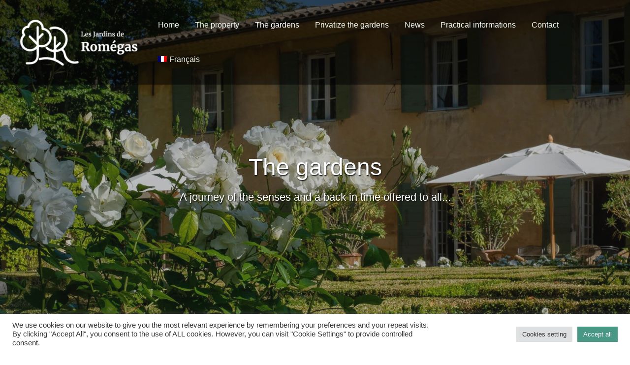

--- FILE ---
content_type: text/html; charset=UTF-8
request_url: https://www.jardins-romegas-provence.com/en/the-gardens/
body_size: 14561
content:
<!DOCTYPE html><html lang="en-US"><head><meta charset="UTF-8"><meta name="viewport" content="width=device-width, initial-scale=1"><link rel="profile" href="https://gmpg.org/xfn/11"><link media="all" href="https://www.jardins-romegas-provence.com/wp-content/cache/autoptimize/css/autoptimize_d4c4c594aa9e22b27f3db4d641d39118.css" rel="stylesheet"><title>The gardens &#8211; Les Jardins de Romegas</title><meta name='robots' content='max-image-preview:large' /><link rel="alternate" hreflang="en" href="https://www.jardins-romegas-provence.com/en/the-gardens/" /><link rel="alternate" hreflang="fr" href="https://www.jardins-romegas-provence.com/les-jardins/" /><link rel="alternate" hreflang="x-default" href="https://www.jardins-romegas-provence.com/les-jardins/" /><link rel="alternate" type="application/rss+xml" title="Les Jardins de Romegas &raquo; Feed" href="https://www.jardins-romegas-provence.com/en/feed/" /><link rel='stylesheet' id='elementor-post-38-css' href='https://www.jardins-romegas-provence.com/wp-content/cache/autoptimize/css/autoptimize_single_d878feac25ac08321bab15b944a1f068.css' media='all' /><link rel='stylesheet' id='elementor-post-2206-css' href='https://www.jardins-romegas-provence.com/wp-content/cache/autoptimize/css/autoptimize_single_f95c8abe95e929624880b6156984e940.css' media='all' /> <script id="wpml-cookie-js-extra">var wpml_cookies = {"wp-wpml_current_language":{"value":"en","expires":1,"path":"\/"}};
var wpml_cookies = {"wp-wpml_current_language":{"value":"en","expires":1,"path":"\/"}};</script> <!--[if IE]> <script src="https://www.jardins-romegas-provence.com/wp-content/themes/astra/assets/js/minified/flexibility.min.js" id="astra-flexibility-js"></script> <script id="astra-flexibility-js-after">flexibility(document.documentElement);</script> <![endif]--> <script src="https://www.jardins-romegas-provence.com/wp-includes/js/jquery/jquery.min.js" id="jquery-core-js"></script> <script id="cookie-law-info-js-extra">var Cli_Data = {"nn_cookie_ids":[],"cookielist":[],"non_necessary_cookies":[],"ccpaEnabled":"","ccpaRegionBased":"","ccpaBarEnabled":"","strictlyEnabled":["necessary","obligatoire"],"ccpaType":"gdpr","js_blocking":"1","custom_integration":"","triggerDomRefresh":"","secure_cookies":""};
var cli_cookiebar_settings = {"animate_speed_hide":"500","animate_speed_show":"500","background":"#FFF","border":"#b1a6a6c2","border_on":"","button_1_button_colour":"#61a229","button_1_button_hover":"#4e8221","button_1_link_colour":"#fff","button_1_as_button":"1","button_1_new_win":"","button_2_button_colour":"#333","button_2_button_hover":"#292929","button_2_link_colour":"#444","button_2_as_button":"","button_2_hidebar":"","button_3_button_colour":"#dedfe0","button_3_button_hover":"#b2b2b3","button_3_link_colour":"#333333","button_3_as_button":"1","button_3_new_win":"","button_4_button_colour":"#dedfe0","button_4_button_hover":"#b2b2b3","button_4_link_colour":"#333333","button_4_as_button":"1","button_7_button_colour":"#489885","button_7_button_hover":"#3a7a6a","button_7_link_colour":"#fff","button_7_as_button":"1","button_7_new_win":"","font_family":"inherit","header_fix":"","notify_animate_hide":"1","notify_animate_show":"","notify_div_id":"#cookie-law-info-bar","notify_position_horizontal":"left","notify_position_vertical":"bottom","scroll_close":"","scroll_close_reload":"","accept_close_reload":"","reject_close_reload":"","showagain_tab":"1","showagain_background":"#fff","showagain_border":"#000","showagain_div_id":"#cookie-law-info-again","showagain_x_position":"100px","text":"#333333","show_once_yn":"","show_once":"10000","logging_on":"","as_popup":"","popup_overlay":"1","bar_heading_text":"","cookie_bar_as":"banner","popup_showagain_position":"bottom-right","widget_position":"left"};
var log_object = {"ajax_url":"https:\/\/www.jardins-romegas-provence.com\/wp-admin\/admin-ajax.php"};</script> <link rel="https://api.w.org/" href="https://www.jardins-romegas-provence.com/en/wp-json/" /><link rel="alternate" type="application/json" href="https://www.jardins-romegas-provence.com/en/wp-json/wp/v2/pages/2206" /><link rel="EditURI" type="application/rsd+xml" title="RSD" href="https://www.jardins-romegas-provence.com/xmlrpc.php?rsd" /><link rel="canonical" href="https://www.jardins-romegas-provence.com/en/the-gardens/" /><link rel='shortlink' href='https://www.jardins-romegas-provence.com/en/?p=2206' /><link rel="alternate" type="application/json+oembed" href="https://www.jardins-romegas-provence.com/en/wp-json/oembed/1.0/embed?url=https%3A%2F%2Fwww.jardins-romegas-provence.com%2Fen%2Fthe-gardens%2F" /><link rel="alternate" type="text/xml+oembed" href="https://www.jardins-romegas-provence.com/en/wp-json/oembed/1.0/embed?url=https%3A%2F%2Fwww.jardins-romegas-provence.com%2Fen%2Fthe-gardens%2F&#038;format=xml" /><meta name="generator" content="WPML ver:4.8.6 stt:1,4;" />  <script>jQuery(document).ready(function( $ ){
  $(document).scroll(function () {
	  var $nav = $("#masthead");
	  $nav.toggleClass('scrolled', $(this).scrollTop() > $nav.height());
	});
});</script>  <script type="text/javascript" >window.ga=window.ga||function(){(ga.q=ga.q||[]).push(arguments)};ga.l=+new Date;
				ga('create', 'UA-65615518-1', 'auto');
				// Plugins
				
				ga('send', 'pageview');</script> <script async src="https://www.google-analytics.com/analytics.js"></script> <meta name="generator" content="Elementor 3.22.2; features: e_optimized_assets_loading, e_optimized_css_loading, additional_custom_breakpoints; settings: css_print_method-external, google_font-enabled, font_display-auto"><link rel="icon" href="https://www.jardins-romegas-provence.com/wp-content/uploads/2022/01/favicon-blanc.png" sizes="32x32" /><link rel="icon" href="https://www.jardins-romegas-provence.com/wp-content/uploads/2022/01/favicon-blanc.png" sizes="192x192" /><link rel="apple-touch-icon" href="https://www.jardins-romegas-provence.com/wp-content/uploads/2022/01/favicon-blanc.png" /><meta name="msapplication-TileImage" content="https://www.jardins-romegas-provence.com/wp-content/uploads/2022/01/favicon-blanc.png" /></head><body itemtype='https://schema.org/WebPage' itemscope='itemscope' class="page-template-default page page-id-2206 wp-custom-logo ast-desktop ast-page-builder-template ast-no-sidebar astra-4.7.1 ast-single-post ast-inherit-site-logo-transparent ast-theme-transparent-header ast-hfb-header ast-full-width-primary-header elementor-default elementor-kit-38 elementor-page elementor-page-2206"> <a
 class="skip-link screen-reader-text"
 href="#content"
 role="link"
 title="Skip to content"> Skip to content</a><div
class="hfeed site" id="page"><header
 class="site-header header-main-layout-1 ast-primary-menu-enabled ast-builder-menu-toggle-icon ast-mobile-header-inline" id="masthead" itemtype="https://schema.org/WPHeader" itemscope="itemscope" itemid="#masthead"		><div id="ast-desktop-header" data-toggle-type="dropdown"><div class="ast-main-header-wrap main-header-bar-wrap "><div class="ast-primary-header-bar ast-primary-header main-header-bar site-header-focus-item" data-section="section-primary-header-builder"><div class="site-primary-header-wrap ast-builder-grid-row-container site-header-focus-item ast-container" data-section="section-primary-header-builder"><div class="ast-builder-grid-row ast-builder-grid-row-has-sides ast-builder-grid-row-no-center"><div class="site-header-primary-section-left site-header-section ast-flex site-header-section-left"><div class="ast-builder-layout-element ast-flex site-header-focus-item" data-section="title_tagline"><div
 class="site-branding ast-site-identity" itemtype="https://schema.org/Organization" itemscope="itemscope"				> <span class="site-logo-img"><a href="https://www.jardins-romegas-provence.com/en/" class="custom-logo-link" rel="home"><noscript><img width="250" height="109" src="https://www.jardins-romegas-provence.com/wp-content/uploads/2022/02/logo-romegas-blanc-baseline-laterale-250x109.png" class="custom-logo" alt="Les Jardins de Romegas" decoding="async" srcset="https://www.jardins-romegas-provence.com/wp-content/uploads/2022/02/logo-romegas-blanc-baseline-laterale-250x109.png 1x, https://www.jardins-romegas-provence.com//wp-content/uploads/2022/02/logo-romegas-blanc-baseline-laterale-retina.png 2x" sizes="(max-width: 250px) 100vw, 250px" /></noscript><img width="250" height="109" src='data:image/svg+xml,%3Csvg%20xmlns=%22http://www.w3.org/2000/svg%22%20viewBox=%220%200%20250%20109%22%3E%3C/svg%3E' data-src="https://www.jardins-romegas-provence.com/wp-content/uploads/2022/02/logo-romegas-blanc-baseline-laterale-250x109.png" class="lazyload custom-logo" alt="Les Jardins de Romegas" decoding="async" data-srcset="https://www.jardins-romegas-provence.com/wp-content/uploads/2022/02/logo-romegas-blanc-baseline-laterale-250x109.png 1x, https://www.jardins-romegas-provence.com//wp-content/uploads/2022/02/logo-romegas-blanc-baseline-laterale-retina.png 2x" data-sizes="(max-width: 250px) 100vw, 250px" /></a></span></div></div></div><div class="site-header-primary-section-right site-header-section ast-flex ast-grid-right-section"><div class="ast-builder-menu-1 ast-builder-menu ast-flex ast-builder-menu-1-focus-item ast-builder-layout-element site-header-focus-item" data-section="section-hb-menu-1"><div class="ast-main-header-bar-alignment"><div class="main-header-bar-navigation"><nav class="site-navigation ast-flex-grow-1 navigation-accessibility site-header-focus-item" id="primary-site-navigation-desktop" aria-label="Site Navigation: Navigation" itemtype="https://schema.org/SiteNavigationElement" itemscope="itemscope"><div class="main-navigation ast-inline-flex"><ul id="ast-hf-menu-1" class="main-header-menu ast-menu-shadow ast-nav-menu ast-flex  submenu-with-border stack-on-mobile"><li id="menu-item-213" class="menu-item menu-item-type-post_type menu-item-object-page menu-item-home menu-item-213"><a href="https://www.jardins-romegas-provence.com/en/" class="menu-link">Home</a></li><li id="menu-item-214" class="menu-item menu-item-type-post_type menu-item-object-page menu-item-214"><a href="https://www.jardins-romegas-provence.com/en/the-property/" class="menu-link">The property</a></li><li id="menu-item-215" class="menu-item menu-item-type-post_type menu-item-object-page current-menu-item page_item page-item-2206 current_page_item menu-item-215"><a href="https://www.jardins-romegas-provence.com/en/the-gardens/" aria-current="page" class="menu-link">The gardens</a></li><li id="menu-item-695" class="menu-item menu-item-type-post_type menu-item-object-page menu-item-695"><a href="https://www.jardins-romegas-provence.com/en/privatize-the-gardens/" class="menu-link">Privatize the gardens</a></li><li id="menu-item-745" class="menu-item menu-item-type-post_type menu-item-object-page menu-item-745"><a href="https://www.jardins-romegas-provence.com/en/news/" class="menu-link">News</a></li><li id="menu-item-694" class="menu-item menu-item-type-post_type menu-item-object-page menu-item-694"><a href="https://www.jardins-romegas-provence.com/en/practical-informations/" class="menu-link">Practical informations</a></li><li id="menu-item-758" class="menu-item menu-item-type-post_type menu-item-object-page menu-item-758"><a href="https://www.jardins-romegas-provence.com/en/contact/" class="menu-link">Contact</a></li><li id="menu-item-wpml-ls-8-fr" class="menu-item wpml-ls-slot-8 wpml-ls-item wpml-ls-item-fr wpml-ls-menu-item wpml-ls-first-item wpml-ls-last-item menu-item-type-wpml_ls_menu_item menu-item-object-wpml_ls_menu_item menu-item-wpml-ls-8-fr"><a title="Switch to Français" href="https://www.jardins-romegas-provence.com/les-jardins/" aria-label="Switch to Français" role="menuitem" class="menu-link"><noscript><img
 class="wpml-ls-flag"
 src="https://www.jardins-romegas-provence.com/wp-content/plugins/sitepress-multilingual-cms/res/flags/fr.png"
 alt="" 
 /></noscript><img
 class="lazyload wpml-ls-flag"
 src='data:image/svg+xml,%3Csvg%20xmlns=%22http://www.w3.org/2000/svg%22%20viewBox=%220%200%20210%20140%22%3E%3C/svg%3E' data-src="https://www.jardins-romegas-provence.com/wp-content/plugins/sitepress-multilingual-cms/res/flags/fr.png"
 alt="" 
 /><span class="wpml-ls-native" lang="fr">Français</span></a></li></ul></div></nav></div></div></div></div></div></div></div></div></div><div id="ast-mobile-header" class="ast-mobile-header-wrap " data-type="dropdown"><div class="ast-main-header-wrap main-header-bar-wrap" ><div class="ast-primary-header-bar ast-primary-header main-header-bar site-primary-header-wrap site-header-focus-item ast-builder-grid-row-layout-default ast-builder-grid-row-tablet-layout-default ast-builder-grid-row-mobile-layout-default" data-section="section-primary-header-builder"><div class="ast-builder-grid-row ast-builder-grid-row-has-sides ast-builder-grid-row-no-center"><div class="site-header-primary-section-left site-header-section ast-flex site-header-section-left"><div class="ast-builder-layout-element ast-flex site-header-focus-item" data-section="title_tagline"><div
 class="site-branding ast-site-identity" itemtype="https://schema.org/Organization" itemscope="itemscope"				> <span class="site-logo-img"><a href="https://www.jardins-romegas-provence.com/en/" class="custom-logo-link" rel="home"><noscript><img width="250" height="109" src="https://www.jardins-romegas-provence.com/wp-content/uploads/2022/02/logo-romegas-blanc-baseline-laterale-250x109.png" class="custom-logo" alt="Les Jardins de Romegas" decoding="async" srcset="https://www.jardins-romegas-provence.com/wp-content/uploads/2022/02/logo-romegas-blanc-baseline-laterale-250x109.png 1x, https://www.jardins-romegas-provence.com//wp-content/uploads/2022/02/logo-romegas-blanc-baseline-laterale-retina.png 2x" sizes="(max-width: 250px) 100vw, 250px" /></noscript><img width="250" height="109" src='data:image/svg+xml,%3Csvg%20xmlns=%22http://www.w3.org/2000/svg%22%20viewBox=%220%200%20250%20109%22%3E%3C/svg%3E' data-src="https://www.jardins-romegas-provence.com/wp-content/uploads/2022/02/logo-romegas-blanc-baseline-laterale-250x109.png" class="lazyload custom-logo" alt="Les Jardins de Romegas" decoding="async" data-srcset="https://www.jardins-romegas-provence.com/wp-content/uploads/2022/02/logo-romegas-blanc-baseline-laterale-250x109.png 1x, https://www.jardins-romegas-provence.com//wp-content/uploads/2022/02/logo-romegas-blanc-baseline-laterale-retina.png 2x" data-sizes="(max-width: 250px) 100vw, 250px" /></a></span></div></div></div><div class="site-header-primary-section-right site-header-section ast-flex ast-grid-right-section"><div class="ast-builder-layout-element ast-flex site-header-focus-item" data-section="section-header-mobile-trigger"><div class="ast-button-wrap"> <button type="button" class="menu-toggle main-header-menu-toggle ast-mobile-menu-trigger-fill"   aria-expanded="false"> <span class="screen-reader-text">Main Menu</span> <span class="mobile-menu-toggle-icon"> <span class="ahfb-svg-iconset ast-inline-flex svg-baseline"><svg class='ast-mobile-svg ast-menu-svg' fill='currentColor' version='1.1' xmlns='http://www.w3.org/2000/svg' width='24' height='24' viewBox='0 0 24 24'><path d='M3 13h18c0.552 0 1-0.448 1-1s-0.448-1-1-1h-18c-0.552 0-1 0.448-1 1s0.448 1 1 1zM3 7h18c0.552 0 1-0.448 1-1s-0.448-1-1-1h-18c-0.552 0-1 0.448-1 1s0.448 1 1 1zM3 19h18c0.552 0 1-0.448 1-1s-0.448-1-1-1h-18c-0.552 0-1 0.448-1 1s0.448 1 1 1z'></path></svg></span><span class="ahfb-svg-iconset ast-inline-flex svg-baseline"><svg class='ast-mobile-svg ast-close-svg' fill='currentColor' version='1.1' xmlns='http://www.w3.org/2000/svg' width='24' height='24' viewBox='0 0 24 24'><path d='M5.293 6.707l5.293 5.293-5.293 5.293c-0.391 0.391-0.391 1.024 0 1.414s1.024 0.391 1.414 0l5.293-5.293 5.293 5.293c0.391 0.391 1.024 0.391 1.414 0s0.391-1.024 0-1.414l-5.293-5.293 5.293-5.293c0.391-0.391 0.391-1.024 0-1.414s-1.024-0.391-1.414 0l-5.293 5.293-5.293-5.293c-0.391-0.391-1.024-0.391-1.414 0s-0.391 1.024 0 1.414z'></path></svg></span> </span> </button></div></div></div></div></div></div><div class="ast-mobile-header-content content-align-flex-start "><div class="ast-builder-menu-1 ast-builder-menu ast-flex ast-builder-menu-1-focus-item ast-builder-layout-element site-header-focus-item" data-section="section-hb-menu-1"><div class="ast-main-header-bar-alignment"><div class="main-header-bar-navigation"><nav class="site-navigation ast-flex-grow-1 navigation-accessibility site-header-focus-item" id="primary-site-navigation-mobile" aria-label="Site Navigation: Navigation" itemtype="https://schema.org/SiteNavigationElement" itemscope="itemscope"><div class="main-navigation ast-inline-flex"><ul id="ast-hf-menu-1" class="main-header-menu ast-menu-shadow ast-nav-menu ast-flex  submenu-with-border stack-on-mobile"><li class="menu-item menu-item-type-post_type menu-item-object-page menu-item-home menu-item-213"><a href="https://www.jardins-romegas-provence.com/en/" class="menu-link">Home</a></li><li class="menu-item menu-item-type-post_type menu-item-object-page menu-item-214"><a href="https://www.jardins-romegas-provence.com/en/the-property/" class="menu-link">The property</a></li><li class="menu-item menu-item-type-post_type menu-item-object-page current-menu-item page_item page-item-2206 current_page_item menu-item-215"><a href="https://www.jardins-romegas-provence.com/en/the-gardens/" aria-current="page" class="menu-link">The gardens</a></li><li class="menu-item menu-item-type-post_type menu-item-object-page menu-item-695"><a href="https://www.jardins-romegas-provence.com/en/privatize-the-gardens/" class="menu-link">Privatize the gardens</a></li><li class="menu-item menu-item-type-post_type menu-item-object-page menu-item-745"><a href="https://www.jardins-romegas-provence.com/en/news/" class="menu-link">News</a></li><li class="menu-item menu-item-type-post_type menu-item-object-page menu-item-694"><a href="https://www.jardins-romegas-provence.com/en/practical-informations/" class="menu-link">Practical informations</a></li><li class="menu-item menu-item-type-post_type menu-item-object-page menu-item-758"><a href="https://www.jardins-romegas-provence.com/en/contact/" class="menu-link">Contact</a></li><li class="menu-item wpml-ls-slot-8 wpml-ls-item wpml-ls-item-fr wpml-ls-menu-item wpml-ls-first-item wpml-ls-last-item menu-item-type-wpml_ls_menu_item menu-item-object-wpml_ls_menu_item menu-item-wpml-ls-8-fr"><a title="Switch to Français" href="https://www.jardins-romegas-provence.com/les-jardins/" aria-label="Switch to Français" role="menuitem" class="menu-link"><noscript><img
 class="wpml-ls-flag"
 src="https://www.jardins-romegas-provence.com/wp-content/plugins/sitepress-multilingual-cms/res/flags/fr.png"
 alt="" 
 /></noscript><img
 class="lazyload wpml-ls-flag"
 src='data:image/svg+xml,%3Csvg%20xmlns=%22http://www.w3.org/2000/svg%22%20viewBox=%220%200%20210%20140%22%3E%3C/svg%3E' data-src="https://www.jardins-romegas-provence.com/wp-content/plugins/sitepress-multilingual-cms/res/flags/fr.png"
 alt="" 
 /><span class="wpml-ls-native" lang="fr">Français</span></a></li></ul></div></nav></div></div></div></div></div></header><div id="content" class="site-content"><div class="ast-container"><div id="primary" class="content-area primary"><main id="main" class="site-main"><article
class="post-2206 page type-page status-publish ast-article-single" id="post-2206" itemtype="https://schema.org/CreativeWork" itemscope="itemscope"><header class="entry-header ast-no-title ast-header-without-markup"></header><div class="entry-content clear"
 itemprop="text"><div data-elementor-type="wp-page" data-elementor-id="2206" class="elementor elementor-2206 elementor-32"><section class="elementor-section elementor-top-section elementor-element elementor-element-684f053 anchor-header-section elementor-section-boxed elementor-section-height-default elementor-section-height-default" data-id="684f053" data-element_type="section"><div class="elementor-container elementor-column-gap-default"><div class="elementor-column elementor-col-100 elementor-top-column elementor-element elementor-element-e1f573b" data-id="e1f573b" data-element_type="column"><div class="elementor-widget-wrap elementor-element-populated"><div class="elementor-element elementor-element-9903a96 elementor-widget elementor-widget-menu-anchor" data-id="9903a96" data-element_type="widget" data-widget_type="menu-anchor.default"><div class="elementor-widget-container"><div class="elementor-menu-anchor" id="back-to-top"></div></div></div></div></div></div></section><section class="elementor-section elementor-top-section elementor-element elementor-element-1b0a5d33 elementor-section-height-min-height elementor-section-boxed elementor-section-height-default elementor-section-items-middle" data-id="1b0a5d33" data-element_type="section" data-settings="{&quot;background_background&quot;:&quot;classic&quot;}"><div class="elementor-background-overlay"></div><div class="elementor-container elementor-column-gap-default"><div class="elementor-column elementor-col-100 elementor-top-column elementor-element elementor-element-1f841ba" data-id="1f841ba" data-element_type="column"><div class="elementor-widget-wrap elementor-element-populated"><div class="elementor-element elementor-element-cdc3e96 elementor-widget elementor-widget-image-box" data-id="cdc3e96" data-element_type="widget" data-widget_type="image-box.default"><div class="elementor-widget-container"><div class="elementor-image-box-wrapper"><div class="elementor-image-box-content"><h1 class="elementor-image-box-title">The gardens</h1><p class="elementor-image-box-description">A journey of the senses and a back in time offered to all...</p></div></div></div></div></div></div></div></section><section class="elementor-section elementor-top-section elementor-element elementor-element-23c9089 elementor-section-boxed elementor-section-height-default elementor-section-height-default" data-id="23c9089" data-element_type="section" data-settings="{&quot;background_background&quot;:&quot;classic&quot;}"><div class="elementor-container elementor-column-gap-default"><div class="elementor-column elementor-col-100 elementor-top-column elementor-element elementor-element-bb0bbab" data-id="bb0bbab" data-element_type="column" data-settings="{&quot;background_background&quot;:&quot;classic&quot;}"><div class="elementor-widget-wrap elementor-element-populated"><div class="elementor-element elementor-element-7328eba elementor-widget elementor-widget-heading" data-id="7328eba" data-element_type="widget" data-widget_type="heading.default"><div class="elementor-widget-container"><h3 class="elementor-heading-title elementor-size-default">Nestled in the heart of its pine massif,<br> the bastide town of Romégas and its gardens are home to many surprises...</h3></div></div><div class="elementor-element elementor-element-e411d20 elementor-widget elementor-widget-text-editor" data-id="e411d20" data-element_type="widget" data-widget_type="text-editor.default"><div class="elementor-widget-container"><p><strong>A majestic Sainte Victoire, in the background, which slopes gently in the distance highlights a threshing floor, a boxwood parterre, a chapel, a labyrinth and a tèse, all embellished with basins, fountains, a laundry and many wells.</strong></p><p>But the most curious thing has just been discovered: the basement is dotted with an underground network of water mines supplying crops and gardens since the second half of the 16th century.</p><p>These water mines date from the 16th century at the latest, perhaps from the Romans? !</p><p><strong>Succumb to the charm of these sumptuous gardens…</strong></p></div></div><div class="elementor-element elementor-element-d00bd5c elementor-align-center elementor-mobile-align-center elementor-widget elementor-widget-button" data-id="d00bd5c" data-element_type="widget" data-widget_type="button.default"><div class="elementor-widget-container"><div class="elementor-button-wrapper"> <a class="elementor-button elementor-button-link elementor-size-lg" href="/en/the-property/"> <span class="elementor-button-content-wrapper"> <span class="elementor-button-text">discover the history of the property</span> </span> </a></div></div></div><div class="elementor-element elementor-element-e20fb65 elementor-widget elementor-widget-menu-anchor" data-id="e20fb65" data-element_type="widget" data-widget_type="menu-anchor.default"><div class="elementor-widget-container"><div class="elementor-menu-anchor" id="debut-galerie"></div></div></div></div></div></div></section><section class="elementor-section elementor-top-section elementor-element elementor-element-84d1271 elementor-section-boxed elementor-section-height-default elementor-section-height-default" data-id="84d1271" data-element_type="section"><div class="elementor-container elementor-column-gap-default"><div class="elementor-column elementor-col-33 elementor-top-column elementor-element elementor-element-729db22" data-id="729db22" data-element_type="column" data-settings="{&quot;background_background&quot;:&quot;classic&quot;}"><div class="elementor-widget-wrap elementor-element-populated"><div class="elementor-element elementor-element-9d492a3 elementor-widget elementor-widget-text-editor" data-id="9d492a3" data-element_type="widget" data-widget_type="text-editor.default"><div class="elementor-widget-container"><p>If you arrive from the north, the first thing you see is a view of rounded <strong>laurustinus viburnums</strong> and superbly <strong>pruned mulberry</strong> bushes.</p><p>But looking south, your eye will be drawn by a<strong> striking group of tall, majestic pines.<br /></strong></p><p>Enter the gardens through a<strong> double avenue</strong> of cedars and Aleppo pines which leads to a rare 16th-century threshing floor in perfect condition.</p></div></div></div></div><div class="elementor-column elementor-col-66 elementor-top-column elementor-element elementor-element-89538d6" data-id="89538d6" data-element_type="column"><div class="elementor-widget-wrap elementor-element-populated"><div class="elementor-element elementor-element-24127ec elementor-widget elementor-widget-shortcode" data-id="24127ec" data-element_type="widget" data-widget_type="shortcode.default"><div class="elementor-widget-container"><div class="elementor-shortcode"><div class="robo-gallery-wrap robo-gallery-wrap-id1090 robo-gallery-masonry" ><div id="rbs_gallery_696c010cd2557-block-loader" class="rbs_gallery_696c010cd2557Spinner"><div class="rbs_gallery_696c010cd2557Rect1"></div><div class="rbs_gallery_696c010cd2557Rect2"></div><div class="rbs_gallery_696c010cd2557Rect3"></div><div class="rbs_gallery_696c010cd2557Rect4"></div><div class="rbs_gallery_696c010cd2557Rect5"></div></div><div id="robo_gallery_main_block_rbs_gallery_696c010cd2557" class="robogallery-gallery-1090" style="width:100%;  display: none;"><div id="rbs_gallery_696c010cd2557" data-options="rbs_gallery_696c010cd2557" style="width:100%;" class="robo_gallery  "><div class="rbs-img  category1090 " ><div class="rbs-img-image   rbs-lightbox " ><div class="rbs-img-thumbs"  data-thumbnail="https://www.jardins-romegas-provence.com/wp-content/uploads/2022/02/jardins-romegas-18-600x667.jpg"  title="jardins-romegas-18"  data-width="600"  data-height="667" ></div><div class="rbs-img-data-popup"  data-popup="https://www.jardins-romegas-provence.com/wp-content/uploads/2022/02/jardins-romegas-18.jpg"  title="jardins-romegas-18" ></div><div class="thumbnail-overlay"><div class="rbsIcons"><i class="fa fa-pagelines rbsZoomIcon " ></i></div></div></div></div><div class="rbs-img  category1090 " ><div class="rbs-img-image   rbs-lightbox " ><div class="rbs-img-thumbs"  data-thumbnail="https://www.jardins-romegas-provence.com/wp-content/uploads/2022/02/jardins-romegas-6-300x200.jpg"  title="jardins-romegas-6"  data-width="300"  data-height="200" ></div><div class="rbs-img-data-popup"  data-popup="https://www.jardins-romegas-provence.com/wp-content/uploads/2022/02/jardins-romegas-6.jpg"  title="jardins-romegas-6" ></div><div class="thumbnail-overlay"><div class="rbsIcons"><i class="fa fa-pagelines rbsZoomIcon " ></i></div></div></div></div><div class="rbs-img  category1090 " ><div class="rbs-img-image   rbs-lightbox " ><div class="rbs-img-thumbs"  data-thumbnail="https://www.jardins-romegas-provence.com/wp-content/uploads/2022/02/jardins-romegas-11.jpg"  title="jardins-romegas-11"  data-width="536"  data-height="800" ></div><div class="rbs-img-data-popup"  data-popup="https://www.jardins-romegas-provence.com/wp-content/uploads/2022/02/jardins-romegas-11.jpg"  title="jardins-romegas-11" ></div><div class="thumbnail-overlay"><div class="rbsIcons"><i class="fa fa-pagelines rbsZoomIcon " ></i></div></div></div></div><div class="rbs-img  category1090 " ><div class="rbs-img-image   rbs-lightbox " ><div class="rbs-img-thumbs"  data-thumbnail="https://www.jardins-romegas-provence.com/wp-content/uploads/2022/01/jardins-romegas-24.jpg"  title="jardins-romegas-24"  data-width="1000"  data-height="667" ></div><div class="rbs-img-data-popup"  data-popup="https://www.jardins-romegas-provence.com/wp-content/uploads/2022/01/jardins-romegas-24.jpg"  title="jardins-romegas-24" ></div><div class="thumbnail-overlay"><div class="rbsIcons"><i class="fa fa-pagelines rbsZoomIcon " ></i></div></div></div></div><div class="rbs-img  category1090 " ><div class="rbs-img-image   rbs-lightbox " ><div class="rbs-img-thumbs"  data-thumbnail="https://www.jardins-romegas-provence.com/wp-content/uploads/2022/02/les-jardins-de-romegas-pins.jpg"  title="les-jardins-de-romegas-pins"  data-width="600"  data-height="800" ></div><div class="rbs-img-data-popup"  data-popup="https://www.jardins-romegas-provence.com/wp-content/uploads/2022/02/les-jardins-de-romegas-pins.jpg"  title="les-jardins-de-romegas-pins" ></div><div class="thumbnail-overlay"><div class="rbsIcons"><i class="fa fa-pagelines rbsZoomIcon " ></i></div></div></div></div><div class="rbs-img  category1090 " ><div class="rbs-img-image   rbs-lightbox " ><div class="rbs-img-thumbs"  data-thumbnail="https://www.jardins-romegas-provence.com/wp-content/uploads/2022/03/les-jardins-de-romegas-arbres-2-600x1024.jpg"  title="les-jardins-de-romegas-arbres-2"  data-width="600"  data-height="1024" ></div><div class="rbs-img-data-popup"  data-popup="https://www.jardins-romegas-provence.com/wp-content/uploads/2022/03/les-jardins-de-romegas-arbres-2-scaled.jpg"  title="les-jardins-de-romegas-arbres-2" ></div><div class="thumbnail-overlay"><div class="rbsIcons"><i class="fa fa-pagelines rbsZoomIcon " ></i></div></div></div></div><div class="rbs-img  category1090 " ><div class="rbs-img-image   rbs-lightbox " ><div class="rbs-img-thumbs"  data-thumbnail="https://www.jardins-romegas-provence.com/wp-content/uploads/2022/03/les-jardins-de-romegas-arbres-1-300x200.jpg"  title="les-jardins-de-romegas-arbres-1"  data-width="300"  data-height="200" ></div><div class="rbs-img-data-popup"  data-popup="https://www.jardins-romegas-provence.com/wp-content/uploads/2022/03/les-jardins-de-romegas-arbres-1.jpg"  title="les-jardins-de-romegas-arbres-1" ></div><div class="thumbnail-overlay"><div class="rbsIcons"><i class="fa fa-pagelines rbsZoomIcon " ></i></div></div></div></div><div class="rbs-img  category1090 " ><div class="rbs-img-image   rbs-lightbox " ><div class="rbs-img-thumbs"  data-thumbnail="https://www.jardins-romegas-provence.com/wp-content/uploads/2022/03/les-jardins-de-romegas-arbres-3-600x1024.jpg"  title="les-jardins-de-romegas-arbres-3"  data-width="600"  data-height="1024" ></div><div class="rbs-img-data-popup"  data-popup="https://www.jardins-romegas-provence.com/wp-content/uploads/2022/03/les-jardins-de-romegas-arbres-3.jpg"  title="les-jardins-de-romegas-arbres-3" ></div><div class="thumbnail-overlay"><div class="rbsIcons"><i class="fa fa-pagelines rbsZoomIcon " ></i></div></div></div></div><div class="rbs-img  category1090 " ><div class="rbs-img-image   rbs-lightbox " ><div class="rbs-img-thumbs"  data-thumbnail="https://www.jardins-romegas-provence.com/wp-content/uploads/2022/03/les-jardins-de-romegas-aire-battage-2-600x1024.jpg"  title="les-jardins-de-romegas-aire-battage-2"  data-width="600"  data-height="1024" ></div><div class="rbs-img-data-popup"  data-popup="https://www.jardins-romegas-provence.com/wp-content/uploads/2022/03/les-jardins-de-romegas-aire-battage-2.jpg"  title="les-jardins-de-romegas-aire-battage-2" ></div><div class="thumbnail-overlay"><div class="rbsIcons"><i class="fa fa-pagelines rbsZoomIcon " ></i></div></div></div></div><div class="rbs-img  category1090 " ><div class="rbs-img-image   rbs-lightbox " ><div class="rbs-img-thumbs"  data-thumbnail="https://www.jardins-romegas-provence.com/wp-content/uploads/2022/03/champs-coquelicot-st-victoire-600x1000.jpg"  title="champs-coquelicot-st-victoire"  data-width="600"  data-height="1000" ></div><div class="rbs-img-data-popup"  data-popup="https://www.jardins-romegas-provence.com/wp-content/uploads/2022/03/champs-coquelicot-st-victoire.jpg"  title="champs-coquelicot-st-victoire" ></div><div class="thumbnail-overlay"><div class="rbsIcons"><i class="fa fa-pagelines rbsZoomIcon " ></i></div></div></div></div><div class="rbs-img  category1090 " ><div class="rbs-img-image   rbs-lightbox " ><div class="rbs-img-thumbs"  data-thumbnail="https://www.jardins-romegas-provence.com/wp-content/uploads/2022/03/les-jardins-de-romegas-les-fleurs-4-300x200.jpg"  title="les-jardins-de-romegas-les-fleurs-4"  data-width="300"  data-height="200" ></div><div class="rbs-img-data-popup"  data-popup="https://www.jardins-romegas-provence.com/wp-content/uploads/2022/03/les-jardins-de-romegas-les-fleurs-4.jpg"  title="les-jardins-de-romegas-les-fleurs-4" ></div><div class="thumbnail-overlay"><div class="rbsIcons"><i class="fa fa-pagelines rbsZoomIcon " ></i></div></div></div></div></div></div></div><script>var rbs_gallery_696c010cd2557 = {"version":"5.1.0","id":1090,"class":"id1090","roboGalleryDelay":1000,"mainContainer":"#robo_gallery_main_block_rbs_gallery_696c010cd2557","loadingContainer":"#rbs_gallery_696c010cd2557-block-loader","loadingContainerObj":"rbs_gallery_696c010cd2557-block-loader","columnWidth":"auto","columns":3,"resolutions":[{"columnWidth":"auto","columns":3,"maxWidth":960},{"columnWidth":"auto","columns":2,"maxWidth":650},{"columnWidth":"auto","columns":1,"maxWidth":450}],"lightboxOptions":{"gallery":{"enabled":true,"tCounter":"%curr% of %total%"}},"overlayEffect":"direction-aware-fade","boxesToLoadStart":12,"boxesToLoad":8,"waitUntilThumbLoads":1,"LoadingWord":"Loading...","loadMoreWord":"Load More","noMoreEntriesWord":"No More Entries","horizontalSpaceBetweenBoxes":15,"verticalSpaceBetweenBoxes":15,"lazyLoad":1,"wrapContainer":"#robo-gallery-wrap-rbs_gallery_696c010cd2557"};</script></div></div></div></div></div></div></section><section class="elementor-section elementor-top-section elementor-element elementor-element-d5d5ce0 elementor-section-boxed elementor-section-height-default elementor-section-height-default" data-id="d5d5ce0" data-element_type="section"><div class="elementor-container elementor-column-gap-default"><div class="elementor-column elementor-col-100 elementor-top-column elementor-element elementor-element-5fd2092" data-id="5fd2092" data-element_type="column"><div class="elementor-widget-wrap elementor-element-populated"><div class="elementor-element elementor-element-42d3586 elementor-widget elementor-widget-text-editor" data-id="42d3586" data-element_type="widget" data-widget_type="text-editor.default"><div class="elementor-widget-container"><p>Anduze vases containing <strong>pittosporums</strong> and <strong>hydrangeas</strong> surround the house, but opposite you, as you reach the terrace, is the breathtaking sight of the majestic Sainte-Victoire Mountain facing the house and its <strong>French-style box garden</strong>.</p><p>Below, to your right, is a viburnum maze, « The Fox’s Garden » and its aviary.</p><p>To your left, a few steps lead to <strong>the chapel</strong> and the<strong> tèse</strong>*…</p><p><em>* tèse : a place where women and children used to catch birds.</em></p></div></div><div class="elementor-element elementor-element-e4a3fc4 elementor-widget elementor-widget-shortcode" data-id="e4a3fc4" data-element_type="widget" data-widget_type="shortcode.default"><div class="elementor-widget-container"><div class="elementor-shortcode"><div class="robo-gallery-wrap robo-gallery-wrap-id1102 robo-gallery-masonry" ><div id="rbs_gallery_696c010cde66d-block-loader" class="rbs_gallery_696c010cde66dSpinner"><div class="rbs_gallery_696c010cde66dRect1"></div><div class="rbs_gallery_696c010cde66dRect2"></div><div class="rbs_gallery_696c010cde66dRect3"></div><div class="rbs_gallery_696c010cde66dRect4"></div><div class="rbs_gallery_696c010cde66dRect5"></div></div><div id="robo_gallery_main_block_rbs_gallery_696c010cde66d" class="robogallery-gallery-1102" style="width:100%;  display: none;"><div id="rbs_gallery_696c010cde66d" data-options="rbs_gallery_696c010cde66d" style="width:100%;" class="robo_gallery  "><div class="rbs-img  category1102 " ><div class="rbs-img-image   rbs-lightbox " ><div class="rbs-img-thumbs"  data-thumbnail="https://www.jardins-romegas-provence.com/wp-content/uploads/2022/02/les-jardins-de-romegas-5-600x664.jpg"  title="les-jardins-de-romegas-5"  data-width="600"  data-height="664" ></div><div class="rbs-img-data-popup"  data-popup="https://www.jardins-romegas-provence.com/wp-content/uploads/2022/02/les-jardins-de-romegas-5.jpg"  title="les-jardins-de-romegas-5" ></div><div class="thumbnail-overlay"><div class="rbsIcons"><i class="fa fa-pagelines rbsZoomIcon " ></i></div></div></div></div><div class="rbs-img  category1102 " ><div class="rbs-img-image   rbs-lightbox " ><div class="rbs-img-thumbs"  data-thumbnail="https://www.jardins-romegas-provence.com/wp-content/uploads/2022/02/les-jardins-de-romegas-21-300x199.jpg"  title="les-jardins-de-romegas-21"  data-width="300"  data-height="199" ></div><div class="rbs-img-data-popup"  data-popup="https://www.jardins-romegas-provence.com/wp-content/uploads/2022/02/les-jardins-de-romegas-21.jpg"  title="les-jardins-de-romegas-21" ></div><div class="thumbnail-overlay"><div class="rbsIcons"><i class="fa fa-pagelines rbsZoomIcon " ></i></div></div></div></div><div class="rbs-img  category1102 " ><div class="rbs-img-image   rbs-lightbox " ><div class="rbs-img-thumbs"  data-thumbnail="https://www.jardins-romegas-provence.com/wp-content/uploads/2022/02/les-jardins-de-romegas-boulingrin-det-600x664.jpg"  title="les-jardins-de-romegas-boulingrin-det"  data-width="600"  data-height="664" ></div><div class="rbs-img-data-popup"  data-popup="https://www.jardins-romegas-provence.com/wp-content/uploads/2022/02/les-jardins-de-romegas-boulingrin-det.jpg"  title="les-jardins-de-romegas-boulingrin-det" ></div><div class="thumbnail-overlay"><div class="rbsIcons"><i class="fa fa-pagelines rbsZoomIcon " ></i></div></div></div></div><div class="rbs-img  category1102 " ><div class="rbs-img-image   rbs-lightbox " ><div class="rbs-img-thumbs"  data-thumbnail="https://www.jardins-romegas-provence.com/wp-content/uploads/2022/03/les-jardins-de-romegas-lavoir-1-600x1024.jpg"  title="les-jardins-de-romegas-lavoir-1"  data-width="600"  data-height="1024" ></div><div class="rbs-img-data-popup"  data-popup="https://www.jardins-romegas-provence.com/wp-content/uploads/2022/03/les-jardins-de-romegas-lavoir-1.jpg"  title="les-jardins-de-romegas-lavoir-1" ></div><div class="thumbnail-overlay"><div class="rbsIcons"><i class="fa fa-pagelines rbsZoomIcon " ></i></div></div></div></div><div class="rbs-img  category1102 " ><div class="rbs-img-image   rbs-lightbox " ><div class="rbs-img-thumbs"  data-thumbnail="https://www.jardins-romegas-provence.com/wp-content/uploads/2022/03/les-jardins-de-romegas-puit-1-600x1024.jpg"  title="les-jardins-de-romegas-puit-1"  data-width="600"  data-height="1024" ></div><div class="rbs-img-data-popup"  data-popup="https://www.jardins-romegas-provence.com/wp-content/uploads/2022/03/les-jardins-de-romegas-puit-1-scaled.jpg"  title="les-jardins-de-romegas-puit-1" ></div><div class="thumbnail-overlay"><div class="rbsIcons"><i class="fa fa-pagelines rbsZoomIcon " ></i></div></div></div></div><div class="rbs-img  category1102 " ><div class="rbs-img-image   rbs-lightbox " ><div class="rbs-img-thumbs"  data-thumbnail="https://www.jardins-romegas-provence.com/wp-content/uploads/2022/03/bassin-oiseau-tese-aix-600x667.jpg"  title="bassin-oiseau-tese-aix"  data-width="600"  data-height="667" ></div><div class="rbs-img-data-popup"  data-popup="https://www.jardins-romegas-provence.com/wp-content/uploads/2022/03/bassin-oiseau-tese-aix.jpg"  title="bassin-oiseau-tese-aix" ></div><div class="thumbnail-overlay"><div class="rbsIcons"><i class="fa fa-pagelines rbsZoomIcon " ></i></div></div></div></div></div></div></div><script>var rbs_gallery_696c010cde66d = {"version":"5.1.0","id":1102,"class":"id1102","roboGalleryDelay":1000,"mainContainer":"#robo_gallery_main_block_rbs_gallery_696c010cde66d","loadingContainer":"#rbs_gallery_696c010cde66d-block-loader","loadingContainerObj":"rbs_gallery_696c010cde66d-block-loader","columnWidth":"auto","columns":3,"resolutions":[{"columnWidth":"auto","columns":3,"maxWidth":960},{"columnWidth":"auto","columns":2,"maxWidth":650},{"columnWidth":"auto","columns":1,"maxWidth":450}],"lightboxOptions":{"gallery":{"enabled":true,"tCounter":"%curr% of %total%"}},"overlayEffect":"direction-aware-fade","boxesToLoadStart":12,"boxesToLoad":8,"waitUntilThumbLoads":1,"LoadingWord":"Loading...","loadMoreWord":"Load More","noMoreEntriesWord":"No More Entries","horizontalSpaceBetweenBoxes":15,"verticalSpaceBetweenBoxes":15,"lazyLoad":1,"wrapContainer":"#robo-gallery-wrap-rbs_gallery_696c010cde66d"};</script></div></div></div></div></div></div></section><section class="elementor-section elementor-top-section elementor-element elementor-element-6925c3b elementor-reverse-mobile elementor-section-boxed elementor-section-height-default elementor-section-height-default" data-id="6925c3b" data-element_type="section"><div class="elementor-container elementor-column-gap-default"><div class="elementor-column elementor-col-66 elementor-top-column elementor-element elementor-element-198997a" data-id="198997a" data-element_type="column"><div class="elementor-widget-wrap elementor-element-populated"><div class="elementor-element elementor-element-8b4c2e1 elementor-widget elementor-widget-shortcode" data-id="8b4c2e1" data-element_type="widget" data-widget_type="shortcode.default"><div class="elementor-widget-container"><div class="elementor-shortcode"><div class="robo-gallery-wrap robo-gallery-wrap-id1078 robo-gallery-masonry" ><div id="rbs_gallery_696c010ce1c28-block-loader" class="rbs_gallery_696c010ce1c28Spinner"><div class="rbs_gallery_696c010ce1c28Rect1"></div><div class="rbs_gallery_696c010ce1c28Rect2"></div><div class="rbs_gallery_696c010ce1c28Rect3"></div><div class="rbs_gallery_696c010ce1c28Rect4"></div><div class="rbs_gallery_696c010ce1c28Rect5"></div></div><div id="robo_gallery_main_block_rbs_gallery_696c010ce1c28" class="robogallery-gallery-1078" style="width:100%;  display: none;"><div id="rbs_gallery_696c010ce1c28" data-options="rbs_gallery_696c010ce1c28" style="width:100%;" class="robo_gallery  "><div class="rbs-img  category1078 " ><div class="rbs-img-image   rbs-lightbox " ><div class="rbs-img-thumbs"  data-thumbnail="https://www.jardins-romegas-provence.com/wp-content/uploads/2022/02/jardins-romegas-galerie-accueil-5.jpg"  title="jardins-romegas-galerie-accueil-5"  data-width="1280"  data-height="854" ></div><div class="rbs-img-data-popup"  data-popup="https://www.jardins-romegas-provence.com/wp-content/uploads/2022/02/jardins-romegas-galerie-accueil-5.jpg"  title="jardins-romegas-galerie-accueil-5" ></div><div class="thumbnail-overlay"><div class="rbsIcons"><i class="fa fa-pagelines rbsZoomIcon " ></i></div></div></div></div><div class="rbs-img  category1078 " ><div class="rbs-img-image   rbs-lightbox " ><div class="rbs-img-thumbs"  data-thumbnail="https://www.jardins-romegas-provence.com/wp-content/uploads/2022/02/jardins-romegas-50-300x200.jpg"  title="jardins-romegas-50"  data-width="300"  data-height="200" ></div><div class="rbs-img-data-popup"  data-popup="https://www.jardins-romegas-provence.com/wp-content/uploads/2022/02/jardins-romegas-50.jpg"  title="jardins-romegas-50" ></div><div class="thumbnail-overlay"><div class="rbsIcons"><i class="fa fa-pagelines rbsZoomIcon " ></i></div></div></div></div><div class="rbs-img  category1078 " ><div class="rbs-img-image   rbs-lightbox " ><div class="rbs-img-thumbs"  data-thumbnail="https://www.jardins-romegas-provence.com/wp-content/uploads/2022/03/entree-bassin-600x667.jpg"  title="entree-bassin"  data-width="600"  data-height="667" ></div><div class="rbs-img-data-popup"  data-popup="https://www.jardins-romegas-provence.com/wp-content/uploads/2022/03/entree-bassin.jpg"  title="entree-bassin" ></div><div class="thumbnail-overlay"><div class="rbsIcons"><i class="fa fa-pagelines rbsZoomIcon " ></i></div></div></div></div><div class="rbs-img  category1078 " ><div class="rbs-img-image   rbs-lightbox " ><div class="rbs-img-thumbs"  data-thumbnail="https://www.jardins-romegas-provence.com/wp-content/uploads/2022/02/jardins-romegas-61.jpg"  title="jardins-romegas-61"  data-width="1334"  data-height="2000" ></div><div class="rbs-img-data-popup"  data-popup="https://www.jardins-romegas-provence.com/wp-content/uploads/2022/02/jardins-romegas-61.jpg"  title="jardins-romegas-61" ></div><div class="thumbnail-overlay"><div class="rbsIcons"><i class="fa fa-pagelines rbsZoomIcon " ></i></div></div></div></div><div class="rbs-img  category1078 " ><div class="rbs-img-image   rbs-lightbox " ><div class="rbs-img-thumbs"  data-thumbnail="https://www.jardins-romegas-provence.com/wp-content/uploads/2022/03/les-jardins-de-romegas-les-fleurs-1-600x1024.jpg"  title="les-jardins-de-romegas-les-fleurs-1"  data-width="600"  data-height="1024" ></div><div class="rbs-img-data-popup"  data-popup="https://www.jardins-romegas-provence.com/wp-content/uploads/2022/03/les-jardins-de-romegas-les-fleurs-1.jpg"  title="les-jardins-de-romegas-les-fleurs-1" ></div><div class="thumbnail-overlay"><div class="rbsIcons"><i class="fa fa-pagelines rbsZoomIcon " ></i></div></div></div></div><div class="rbs-img  category1078 " ><div class="rbs-img-image   rbs-lightbox " ><div class="rbs-img-thumbs"  data-thumbnail="https://www.jardins-romegas-provence.com/wp-content/uploads/2022/03/les-jardins-de-romegas-les-fleurs-2-600x1024.jpg"  title="les-jardins-de-romegas-les-fleurs-2"  data-width="600"  data-height="1024" ></div><div class="rbs-img-data-popup"  data-popup="https://www.jardins-romegas-provence.com/wp-content/uploads/2022/03/les-jardins-de-romegas-les-fleurs-2-scaled.jpg"  title="les-jardins-de-romegas-les-fleurs-2" ></div><div class="thumbnail-overlay"><div class="rbsIcons"><i class="fa fa-pagelines rbsZoomIcon " ></i></div></div></div></div><div class="rbs-img  category1078 " ><div class="rbs-img-image   rbs-lightbox " ><div class="rbs-img-thumbs"  data-thumbnail="https://www.jardins-romegas-provence.com/wp-content/uploads/2022/03/les-jardins-de-romegas-les-fleurs-3-300x200.jpg"  title="les-jardins-de-romegas-les-fleurs-3"  data-width="300"  data-height="200" ></div><div class="rbs-img-data-popup"  data-popup="https://www.jardins-romegas-provence.com/wp-content/uploads/2022/03/les-jardins-de-romegas-les-fleurs-3.jpg"  title="les-jardins-de-romegas-les-fleurs-3" ></div><div class="thumbnail-overlay"><div class="rbsIcons"><i class="fa fa-pagelines rbsZoomIcon " ></i></div></div></div></div><div class="rbs-img  category1078 " ><div class="rbs-img-image   rbs-lightbox " ><div class="rbs-img-thumbs"  data-thumbnail="https://www.jardins-romegas-provence.com/wp-content/uploads/2022/03/tese-jardin-romegas-aix-provence-600x667.jpg"  title="tese-jardin-romegas-aix-provence"  data-width="600"  data-height="667" ></div><div class="rbs-img-data-popup"  data-popup="https://www.jardins-romegas-provence.com/wp-content/uploads/2022/03/tese-jardin-romegas-aix-provence.jpg"  title="tese-jardin-romegas-aix-provence" ></div><div class="thumbnail-overlay"><div class="rbsIcons"><i class="fa fa-pagelines rbsZoomIcon " ></i></div></div></div></div></div></div></div><script>var rbs_gallery_696c010ce1c28 = {"version":"5.1.0","id":1078,"class":"id1078","roboGalleryDelay":1000,"mainContainer":"#robo_gallery_main_block_rbs_gallery_696c010ce1c28","loadingContainer":"#rbs_gallery_696c010ce1c28-block-loader","loadingContainerObj":"rbs_gallery_696c010ce1c28-block-loader","columnWidth":"auto","columns":3,"resolutions":[{"columnWidth":"auto","columns":3,"maxWidth":960},{"columnWidth":"auto","columns":2,"maxWidth":650},{"columnWidth":"auto","columns":1,"maxWidth":450}],"lightboxOptions":{"gallery":{"enabled":true,"tCounter":"%curr% of %total%"}},"borderSize":1,"overlayEffect":"direction-aware-fade","boxesToLoadStart":12,"boxesToLoad":8,"waitUntilThumbLoads":1,"LoadingWord":"Loading...","loadMoreWord":"Load More","noMoreEntriesWord":"No More Entries","horizontalSpaceBetweenBoxes":15,"verticalSpaceBetweenBoxes":15,"lazyLoad":1,"wrapContainer":"#robo-gallery-wrap-rbs_gallery_696c010ce1c28"};</script></div></div></div></div></div><div class="elementor-column elementor-col-33 elementor-top-column elementor-element elementor-element-1c45672" data-id="1c45672" data-element_type="column" data-settings="{&quot;background_background&quot;:&quot;classic&quot;}"><div class="elementor-widget-wrap elementor-element-populated"><div class="elementor-element elementor-element-8e8750c elementor-widget elementor-widget-text-editor" data-id="8e8750c" data-element_type="widget" data-widget_type="text-editor.default"><div class="elementor-widget-container"><p>Continue to the avenue of <strong>oak trees</strong> …<strong> the lawn, the hollows of cistus and Mediterranean plants, persimmon, jujube and medlar trees</strong> … separate the gardens from fields of wheat with poppies and lead to a fountain.</p><p>As you follow the tèse towards the house you will pass <strong>the bird pond</strong> and reach the wash house in <strong>the bee garden</strong>.</p><p>To the east are avenues of <strong>mulberry</strong> and <strong>olive trees</strong> which lead nowhere… to the adjoining fields.</p></div></div></div></div></div></section><section class="elementor-section elementor-top-section elementor-element elementor-element-c842219 elementor-section-boxed elementor-section-height-default elementor-section-height-default" data-id="c842219" data-element_type="section"><div class="elementor-container elementor-column-gap-default"><div class="elementor-column elementor-col-33 elementor-top-column elementor-element elementor-element-81c4643" data-id="81c4643" data-element_type="column" data-settings="{&quot;background_background&quot;:&quot;classic&quot;}"><div class="elementor-widget-wrap elementor-element-populated"><div class="elementor-element elementor-element-f19ffc4 elementor-widget elementor-widget-text-editor" data-id="f19ffc4" data-element_type="widget" data-widget_type="text-editor.default"><div class="elementor-widget-container"><p>On the east side, let&#8217;s head towards the <strong>farm</strong> and the <strong>vegetable garden</strong>.</p><p>Leaving the vegetable garden, we head towards an <strong>alley of mulberry trees</strong>. We follow a <strong>piece of water</strong> fed by a <strong>water mine</strong>.</p><p>Going up to the <strong>farm</strong> and the <strong>dovecote near the alley of olive trees</strong>, we find <strong>animals roaming freely</strong> among us.</p></div></div></div></div><div class="elementor-column elementor-col-66 elementor-top-column elementor-element elementor-element-7b64ce6" data-id="7b64ce6" data-element_type="column"><div class="elementor-widget-wrap elementor-element-populated"><div class="elementor-element elementor-element-6d05009 elementor-widget elementor-widget-shortcode" data-id="6d05009" data-element_type="widget" data-widget_type="shortcode.default"><div class="elementor-widget-container"><div class="elementor-shortcode"><div class="robo-gallery-wrap robo-gallery-wrap-id1578 robo-gallery-masonry" ><div id="rbs_gallery_696c010ce55fc-block-loader" class="rbs_gallery_696c010ce55fcSpinner"><div class="rbs_gallery_696c010ce55fcRect1"></div><div class="rbs_gallery_696c010ce55fcRect2"></div><div class="rbs_gallery_696c010ce55fcRect3"></div><div class="rbs_gallery_696c010ce55fcRect4"></div><div class="rbs_gallery_696c010ce55fcRect5"></div></div><div id="robo_gallery_main_block_rbs_gallery_696c010ce55fc" class="robogallery-gallery-1578" style="width:100%;  display: none;"><div id="rbs_gallery_696c010ce55fc" data-options="rbs_gallery_696c010ce55fc" style="width:100%;" class="robo_gallery  "><div class="rbs-img  category1578 " ><div class="rbs-img-image   rbs-lightbox " ><div class="rbs-img-thumbs"  data-thumbnail="https://www.jardins-romegas-provence.com/wp-content/uploads/2022/02/jardins-romegas-23-600x1000.jpg"  title="jardins-romegas-23"  data-width="600"  data-height="1000" ></div><div class="rbs-img-data-popup"  data-popup="https://www.jardins-romegas-provence.com/wp-content/uploads/2022/02/jardins-romegas-23.jpg"  title="jardins-romegas-23" ></div><div class="thumbnail-overlay"><div class="rbsTitle ">jardins-romegas-23</div><div class="rbsIcons"><i class="fa fa-plus rbsZoomIcon " ></i></div></div></div></div><div class="rbs-img  category1578 " ><div class="rbs-img-image   rbs-lightbox " ><div class="rbs-img-thumbs"  data-thumbnail="https://www.jardins-romegas-provence.com/wp-content/uploads/2022/02/jardins-romegas-22-200x300.jpg"  title="jardins-romegas-22"  data-width="200"  data-height="300" ></div><div class="rbs-img-data-popup"  data-popup="https://www.jardins-romegas-provence.com/wp-content/uploads/2022/02/jardins-romegas-22.jpg"  title="jardins-romegas-22" ></div><div class="thumbnail-overlay"><div class="rbsTitle ">jardins-romegas-22</div><div class="rbsIcons"><i class="fa fa-plus rbsZoomIcon " ></i></div></div></div></div><div class="rbs-img  category1578 " ><div class="rbs-img-image   rbs-lightbox " ><div class="rbs-img-thumbs"  data-thumbnail="https://www.jardins-romegas-provence.com/wp-content/uploads/2022/02/les-jardins-de-romegas-galerie-accueil-5-600x853.jpg"  title="les-jardins-de-romegas-galerie-accueil-5"  data-width="600"  data-height="853" ></div><div class="rbs-img-data-popup"  data-popup="https://www.jardins-romegas-provence.com/wp-content/uploads/2022/02/les-jardins-de-romegas-galerie-accueil-5.jpg"  title="les-jardins-de-romegas-galerie-accueil-5" ></div><div class="thumbnail-overlay"><div class="rbsTitle ">les-jardins-de-romegas-galerie-accueil-5</div><div class="rbsIcons"><i class="fa fa-plus rbsZoomIcon " ></i></div></div></div></div><div class="rbs-img  category1578 " ><div class="rbs-img-image   rbs-lightbox " ><div class="rbs-img-thumbs"  data-thumbnail="https://www.jardins-romegas-provence.com/wp-content/uploads/2022/02/les-jardins-de-romegas-galerie-accueil-4-600x853.jpg"  title="les-jardins-de-romegas-galerie-accueil-4"  data-width="600"  data-height="853" ></div><div class="rbs-img-data-popup"  data-popup="https://www.jardins-romegas-provence.com/wp-content/uploads/2022/02/les-jardins-de-romegas-galerie-accueil-4.jpg"  title="les-jardins-de-romegas-galerie-accueil-4" ></div><div class="thumbnail-overlay"><div class="rbsTitle ">les-jardins-de-romegas-galerie-accueil-4</div><div class="rbsIcons"><i class="fa fa-plus rbsZoomIcon " ></i></div></div></div></div><div class="rbs-img  category1578 " ><div class="rbs-img-image   rbs-lightbox " ><div class="rbs-img-thumbs"  data-thumbnail="https://www.jardins-romegas-provence.com/wp-content/uploads/2022/03/085-_01V0109-min-600x1000.jpg"  title="085-_01V0109-min"  data-width="600"  data-height="1000" ></div><div class="rbs-img-data-popup"  data-popup="https://www.jardins-romegas-provence.com/wp-content/uploads/2022/03/085-_01V0109-min.jpg"  title="085-_01V0109-min" ></div><div class="thumbnail-overlay"><div class="rbsTitle ">085-_01V0109-min</div><div class="rbsIcons"><i class="fa fa-plus rbsZoomIcon " ></i></div></div></div></div><div class="rbs-img  category1578 " ><div class="rbs-img-image   rbs-lightbox " ><div class="rbs-img-thumbs"  data-thumbnail="https://www.jardins-romegas-provence.com/wp-content/uploads/2022/03/174-_01V0115-min-600x667.jpg"  title="174-_01V0115-min"  data-width="600"  data-height="667" ></div><div class="rbs-img-data-popup"  data-popup="https://www.jardins-romegas-provence.com/wp-content/uploads/2022/03/174-_01V0115-min.jpg"  title="174-_01V0115-min" ></div><div class="thumbnail-overlay"><div class="rbsTitle ">174-_01V0115-min</div><div class="rbsIcons"><i class="fa fa-plus rbsZoomIcon " ></i></div></div></div></div><div class="rbs-img  category1578 " ><div class="rbs-img-image   rbs-lightbox " ><div class="rbs-img-thumbs"  data-thumbnail="https://www.jardins-romegas-provence.com/wp-content/uploads/2022/03/175-_3000859-min-300x200.jpg"  title="175-_3000859-min"  data-width="300"  data-height="200" ></div><div class="rbs-img-data-popup"  data-popup="https://www.jardins-romegas-provence.com/wp-content/uploads/2022/03/175-_3000859-min.jpg"  title="175-_3000859-min" ></div><div class="thumbnail-overlay"><div class="rbsTitle ">175-_3000859-min</div><div class="rbsIcons"><i class="fa fa-plus rbsZoomIcon " ></i></div></div></div></div><div class="rbs-img  category1578 " ><div class="rbs-img-image   rbs-lightbox " ><div class="rbs-img-thumbs"  data-thumbnail="https://www.jardins-romegas-provence.com/wp-content/uploads/2022/03/coin-potager-min-600x667.jpg"  title="coin-potager-min"  data-width="600"  data-height="667" ></div><div class="rbs-img-data-popup"  data-popup="https://www.jardins-romegas-provence.com/wp-content/uploads/2022/03/coin-potager-min.jpg"  title="coin-potager-min" ></div><div class="thumbnail-overlay"><div class="rbsTitle ">coin-potager-min</div><div class="rbsIcons"><i class="fa fa-plus rbsZoomIcon " ></i></div></div></div></div><div class="rbs-img  category1578 " ><div class="rbs-img-image   rbs-lightbox " ><div class="rbs-img-thumbs"  data-thumbnail="https://www.jardins-romegas-provence.com/wp-content/uploads/2022/03/potager2-min-600x667.jpg"  title="potager2-min"  data-width="600"  data-height="667" ></div><div class="rbs-img-data-popup"  data-popup="https://www.jardins-romegas-provence.com/wp-content/uploads/2022/03/potager2-min.jpg"  title="potager2-min" ></div><div class="thumbnail-overlay"><div class="rbsTitle ">potager2-min</div><div class="rbsIcons"><i class="fa fa-plus rbsZoomIcon " ></i></div></div></div></div><div class="rbs-img  category1578 " ><div class="rbs-img-image   rbs-lightbox " ><div class="rbs-img-thumbs"  data-thumbnail="https://www.jardins-romegas-provence.com/wp-content/uploads/2022/03/potager-min-600x667.jpg"  title="potager-min"  data-width="600"  data-height="667" ></div><div class="rbs-img-data-popup"  data-popup="https://www.jardins-romegas-provence.com/wp-content/uploads/2022/03/potager-min.jpg"  title="potager-min" ></div><div class="thumbnail-overlay"><div class="rbsTitle ">potager-min</div><div class="rbsIcons"><i class="fa fa-plus rbsZoomIcon " ></i></div></div></div></div></div></div></div><script>var rbs_gallery_696c010ce55fc = {"version":"5.1.0","id":1578,"class":"id1578","roboGalleryDelay":1000,"mainContainer":"#robo_gallery_main_block_rbs_gallery_696c010ce55fc","loadingContainer":"#rbs_gallery_696c010ce55fc-block-loader","loadingContainerObj":"rbs_gallery_696c010ce55fc-block-loader","columnWidth":"auto","columns":3,"resolutions":[{"columnWidth":"auto","columns":3,"maxWidth":960},{"columnWidth":"auto","columns":2,"maxWidth":650},{"columnWidth":"auto","columns":1,"maxWidth":450}],"lightboxOptions":{"gallery":{"enabled":true,"tCounter":"%curr% of %total%"}},"overlayEffect":"direction-aware-fade","boxesToLoadStart":12,"boxesToLoad":8,"waitUntilThumbLoads":1,"LoadingWord":"Loading...","loadMoreWord":"Load More","noMoreEntriesWord":"No More Entries","horizontalSpaceBetweenBoxes":15,"verticalSpaceBetweenBoxes":15,"lazyLoad":1,"wrapContainer":"#robo-gallery-wrap-rbs_gallery_696c010ce55fc"};</script></div></div></div></div></div></div></section><section class="elementor-section elementor-top-section elementor-element elementor-element-21f3804 elementor-section-boxed elementor-section-height-default elementor-section-height-default" data-id="21f3804" data-element_type="section"><div class="elementor-container elementor-column-gap-default"><div class="elementor-column elementor-col-100 elementor-top-column elementor-element elementor-element-93240ec" data-id="93240ec" data-element_type="column"><div class="elementor-widget-wrap elementor-element-populated"><div class="elementor-element elementor-element-056f77c elementor-widget__width-initial elementor-fixed elementor-view-default elementor-widget elementor-widget-icon" data-id="056f77c" data-element_type="widget" data-settings="{&quot;_position&quot;:&quot;fixed&quot;}" data-widget_type="icon.default"><div class="elementor-widget-container"><div class="elementor-icon-wrapper"> <a class="elementor-icon" href="#back-to-top"> <i aria-hidden="true" class="fas fa-chevron-circle-up"></i> </a></div></div></div></div></div></div></section></div></div></article></main></div></div></div><footer
class="site-footer" id="colophon" itemtype="https://schema.org/WPFooter" itemscope="itemscope" itemid="#colophon"><div class="site-above-footer-wrap ast-builder-grid-row-container site-footer-focus-item ast-builder-grid-row-4-equal ast-builder-grid-row-tablet-2-equal ast-builder-grid-row-mobile-full ast-footer-row-stack ast-footer-row-tablet-stack ast-footer-row-mobile-stack" data-section="section-above-footer-builder"><div class="ast-builder-grid-row-container-inner"><div class="ast-builder-footer-grid-columns site-above-footer-inner-wrap ast-builder-grid-row"><div class="site-footer-above-section-1 site-footer-section site-footer-section-1"><aside
 class="footer-widget-area widget-area site-footer-focus-item" data-section="sidebar-widgets-footer-widget-3" aria-label="Footer Widget 3"		><div class="footer-widget-area-inner site-info-inner"><section id="media_image-1" class="widget widget_media_image"><noscript><img width="400" height="320" src="https://www.jardins-romegas-provence.com/wp-content/uploads/2022/01/logo-romegas-blanc-sans-baseline.png" class="image wp-image-407 logo-footer attachment-full size-full" alt="" style="max-width: 100%; height: auto;" decoding="async" srcset="https://www.jardins-romegas-provence.com/wp-content/uploads/2022/01/logo-romegas-blanc-sans-baseline.png 400w, https://www.jardins-romegas-provence.com/wp-content/uploads/2022/01/logo-romegas-blanc-sans-baseline-300x240.png 300w, https://www.jardins-romegas-provence.com/wp-content/uploads/2022/01/logo-romegas-blanc-sans-baseline-119x95.png 119w" sizes="(max-width: 400px) 100vw, 400px" /></noscript><img width="400" height="320" src='data:image/svg+xml,%3Csvg%20xmlns=%22http://www.w3.org/2000/svg%22%20viewBox=%220%200%20400%20320%22%3E%3C/svg%3E' data-src="https://www.jardins-romegas-provence.com/wp-content/uploads/2022/01/logo-romegas-blanc-sans-baseline.png" class="lazyload image wp-image-407 logo-footer attachment-full size-full" alt="" style="max-width: 100%; height: auto;" decoding="async" data-srcset="https://www.jardins-romegas-provence.com/wp-content/uploads/2022/01/logo-romegas-blanc-sans-baseline.png 400w, https://www.jardins-romegas-provence.com/wp-content/uploads/2022/01/logo-romegas-blanc-sans-baseline-300x240.png 300w, https://www.jardins-romegas-provence.com/wp-content/uploads/2022/01/logo-romegas-blanc-sans-baseline-119x95.png 119w" data-sizes="(max-width: 400px) 100vw, 400px" /></section><section id="text-2" class="widget widget_text"><div class="textwidget"><p class="font-white"><strong>Les Jardins de Romegas,<br /> 3992 Chemin de St Donat<br /> 13100 Aix en Provence</strong><br /> Tél : 06 60 59 17 53</p></div></section></div></aside></div><div class="site-footer-above-section-2 site-footer-section site-footer-section-2"><aside
 class="footer-widget-area widget-area site-footer-focus-item" data-section="sidebar-widgets-footer-widget-1" aria-label="Footer Widget 1"				><div class="footer-widget-area-inner site-info-inner"><section id="block-2" class="widget widget_block"><h3 class="font-white">About</h3><blockquote><h4 class="font-white">A miraculously preserved rural bastide</h4><p class="font-white"><span class="font-white font-bigger">“</span>Nestled in the heart of its pine massif, the bastide of Romégas and its gardens are home to many surprises: A majestic Sainte Victoire, in the background, which slopes gently in the distance highlights a threshing floor, a flowerbed of boxwood surrounded by roses, a chapel, a labyrinth and a tèse, all decorated with basins, fountains, a washhouse and numerous wells…<span class="font-white font-bigger guillemet-fin">”</span></p></blockquote></section></div></aside></div><div class="site-footer-above-section-3 site-footer-section site-footer-section-3"><aside
 class="footer-widget-area widget-area site-footer-focus-item" data-section="sidebar-widgets-footer-widget-4" aria-label="Footer Widget 4"		><div class="footer-widget-area-inner site-info-inner"><section id="block-6" class="widget widget_block"><h3 class="font-white">Schedules &amp; prices</h3><blockquote class="bloc-horaires-tarifs"><h4 class="font-white">In Summer: July 1 to September 14</h4><p class="font-white">Monday to Saturday from 9 a.m. to 12 p.m. open only in the morning</p><h4 class="font-white">From September 15 to October 31</h4><p class="font-white">Monday, Wednesday and Saturday: 10 a.m. to 12 p.m. and 3 p.m. to 6 p.m</p><h4 class="font-white">From May 1 to June 30:</h4><p class="font-white">Monday, Wednesday and Saturday: 10 a.m. to 12 p.m. and 3 p.m. to 6 p.m</p><h4 class="font-white">Prices:</h4><p class="font-white">8€ per person - payment by check or cash. Payment by credit card is not accepted.<br /> Free for children under 10 years old<br /> The guided tour lasts one hour.</p></blockquote></section></div></aside></div><div class="site-footer-above-section-4 site-footer-section site-footer-section-4"><aside
 class="footer-widget-area widget-area site-footer-focus-item" data-section="sidebar-widgets-footer-widget-2" aria-label="Footer Widget 2"		><div class="footer-widget-area-inner site-info-inner"><section id="block-3" class="widget widget_block"><h3 class="font-white">Our partners</h3><div class="bloc-partenaires"><div class="bloc-partenaires__grid"> <a href="https://www.culture.gouv.fr/Regions/Drac-Provence-Alpes-Cote-d-Azur/Politique-et-actions-culturelles/Conservation-regionale-des-monuments-historiques/Jardins-remarquables-en-Paca/Bouches-du-Rhone/Aix-en-Provence-Jardin-de-la-bastide-de-Romegas" target="_blank" rel="noopener"><noscript><img decoding="async" src="https://www.jardins-romegas-provence.com/wp-content/uploads/2022/03/jardins-remarquables.jpg" title="Jardins Remarquables Bouches du Rhône" alt="Jardins Remarquables Bouches du Rhône"></noscript><img class="lazyload" decoding="async" src='data:image/svg+xml,%3Csvg%20xmlns=%22http://www.w3.org/2000/svg%22%20viewBox=%220%200%20210%20140%22%3E%3C/svg%3E' data-src="https://www.jardins-romegas-provence.com/wp-content/uploads/2022/03/jardins-remarquables.jpg" title="Jardins Remarquables Bouches du Rhône" alt="Jardins Remarquables Bouches du Rhône"></a></div><div class="bloc-partenaires__grid"> <a href="www.parcsetjardinspaca.com" target="_blank" rel="noopener"><noscript><img decoding="async" src="https://www.jardins-romegas-provence.com/wp-content/uploads/2022/03/parcs-et-jardins.jpg" title="Parcs et Jardins Provence – Alpes Côte d’Azur" alt="Parcs et Jardins Provence – Alpes Côte d’Azur"></noscript><img class="lazyload" decoding="async" src='data:image/svg+xml,%3Csvg%20xmlns=%22http://www.w3.org/2000/svg%22%20viewBox=%220%200%20210%20140%22%3E%3C/svg%3E' data-src="https://www.jardins-romegas-provence.com/wp-content/uploads/2022/03/parcs-et-jardins.jpg" title="Parcs et Jardins Provence – Alpes Côte d’Azur" alt="Parcs et Jardins Provence – Alpes Côte d’Azur"></a></div><div class="bloc-partenaires__grid"> <a href="https://www.parcsetjardins.fr/" target="_blank" rel="noopener"><noscript><img decoding="async" src="https://www.jardins-romegas-provence.com/wp-content/uploads/2022/03/parcs-jardins.jpg" title="Comité des Parcs et Jardins de France" alt="Comité des Parcs et Jardins de France"></noscript><img class="lazyload" decoding="async" src='data:image/svg+xml,%3Csvg%20xmlns=%22http://www.w3.org/2000/svg%22%20viewBox=%220%200%20210%20140%22%3E%3C/svg%3E' data-src="https://www.jardins-romegas-provence.com/wp-content/uploads/2022/03/parcs-jardins.jpg" title="Comité des Parcs et Jardins de France" alt="Comité des Parcs et Jardins de France"></a></div><div class="bloc-partenaires__grid"> <a href="https://www.aixenprovencetourism.com/" target="_blank" rel="noopener"><noscript><img decoding="async" src="https://www.jardins-romegas-provence.com/wp-content/uploads/2022/03/aix-en-provence.jpg" title="Office du Tourisme Aix en Provence" alt="Office du Tourisme Aix en Provence"></noscript><img class="lazyload" decoding="async" src='data:image/svg+xml,%3Csvg%20xmlns=%22http://www.w3.org/2000/svg%22%20viewBox=%220%200%20210%20140%22%3E%3C/svg%3E' data-src="https://www.jardins-romegas-provence.com/wp-content/uploads/2022/03/aix-en-provence.jpg" title="Office du Tourisme Aix en Provence" alt="Office du Tourisme Aix en Provence"></a></div><div class="bloc-partenaires__grid"> <a href="https://www.myprovence.fr/agenda" target="_blank" rel="noopener"><noscript><img decoding="async" src="https://www.jardins-romegas-provence.com/wp-content/uploads/2022/03/cdt-13.png" title="Bouches du Rhône Tourisme" alt="Bouches du Rhône Tourisme"></noscript><img class="lazyload" decoding="async" src='data:image/svg+xml,%3Csvg%20xmlns=%22http://www.w3.org/2000/svg%22%20viewBox=%220%200%20210%20140%22%3E%3C/svg%3E' data-src="https://www.jardins-romegas-provence.com/wp-content/uploads/2022/03/cdt-13.png" title="Bouches du Rhône Tourisme" alt="Bouches du Rhône Tourisme"></a></div><div class="bloc-partenaires__grid"> <a href="https://www.culture.gouv.fr/Regions/Drac-Provence-Alpes-Cote-d-Azur/Politique-et-actions-culturelles/Conservation-regionale-des-monuments-historiques/Jardins-remarquables-en-Paca/Bouches-du-Rhone/Aix-en-Provence-Jardin-de-la-bastide-de-Romegas" target="_blank" rel="noopener"><noscript><img decoding="async" src="https://www.jardins-romegas-provence.com/wp-content/uploads/2022/03/drac.jpg" title="DRAC Provence-Alpes-Côte d’Azur" alt="DRAC Provence-Alpes-Côte d’Azur"></noscript><img class="lazyload" decoding="async" src='data:image/svg+xml,%3Csvg%20xmlns=%22http://www.w3.org/2000/svg%22%20viewBox=%220%200%20210%20140%22%3E%3C/svg%3E' data-src="https://www.jardins-romegas-provence.com/wp-content/uploads/2022/03/drac.jpg" title="DRAC Provence-Alpes-Côte d’Azur" alt="DRAC Provence-Alpes-Côte d’Azur"></a></div><div class="bloc-partenaires__grid"> <a href="https://www.m-e-l.fr/" target="_blank" rel="noopener"><noscript><img decoding="async" src="https://www.jardins-romegas-provence.com/wp-content/uploads/2022/05/logo-maison-des-ecrivains-et-de-la-litterature.jpg" title="M.E.L.T. : Maison des écrivains et de la littérature" alt="M.E.L.T. : Maison des écrivains et de la littérature"></noscript><img class="lazyload" decoding="async" src='data:image/svg+xml,%3Csvg%20xmlns=%22http://www.w3.org/2000/svg%22%20viewBox=%220%200%20210%20140%22%3E%3C/svg%3E' data-src="https://www.jardins-romegas-provence.com/wp-content/uploads/2022/05/logo-maison-des-ecrivains-et-de-la-litterature.jpg" title="M.E.L.T. : Maison des écrivains et de la littérature" alt="M.E.L.T. : Maison des écrivains et de la littérature"></a></div><div class="bloc-partenaires__grid"> <a href="https://patrivia.net/home" target="_blank" rel="noopener"><noscript><img decoding="async" src="https://www.jardins-romegas-provence.com/wp-content/uploads/2022/05/logo-patrivia.jpg" title="Patrivia : Pour découvrir, planifier et réserver des visites culturelles" alt="Patrivia : Pour découvrir, planifier et réserver des visites culturelles"></noscript><img class="lazyload" decoding="async" src='data:image/svg+xml,%3Csvg%20xmlns=%22http://www.w3.org/2000/svg%22%20viewBox=%220%200%20210%20140%22%3E%3C/svg%3E' data-src="https://www.jardins-romegas-provence.com/wp-content/uploads/2022/05/logo-patrivia.jpg" title="Patrivia : Pour découvrir, planifier et réserver des visites culturelles" alt="Patrivia : Pour découvrir, planifier et réserver des visites culturelles"></a></div></div></section><section id="block-5" class="widget widget_block"><div><a class="footer-links" href="https://www.jardins-romegas-provence.com/en/privacy-policy/" target="_blank" rel="noopener"></p><h4>Privacy policy</h4><p></a></div><div><a class="footer-links" href="https://www.jardins-romegas-provence.com/en/legal-notice/" target="_blank" rel="noopener"></p><h4>Legal notice</h4><p></a></div></section></div></aside></div></div></div></div><div class="site-below-footer-wrap ast-builder-grid-row-container site-footer-focus-item ast-builder-grid-row-full ast-builder-grid-row-tablet-full ast-builder-grid-row-mobile-full ast-footer-row-stack ast-footer-row-tablet-stack ast-footer-row-mobile-stack" data-section="section-below-footer-builder"><div class="ast-builder-grid-row-container-inner"><div class="ast-builder-footer-grid-columns site-below-footer-inner-wrap ast-builder-grid-row"><div class="site-footer-below-section-1 site-footer-section site-footer-section-1"><div class="ast-builder-layout-element ast-flex site-footer-focus-item ast-footer-copyright" data-section="section-footer-builder"><div class="ast-footer-copyright"><p>All rights reserved © 2026 Les Jardins de Romegas | Website creation: <a href="http://www.comme-uneimage.com" target="_blank" rel="noopener">COMME UNE IMAGE</a></p></div></div></div></div></div></div></footer></div><div id="cookie-law-info-bar" data-nosnippet="true"><span><div class="cli-bar-container cli-style-v2"><div class="cli-bar-message">We use cookies on our website to give you the most relevant experience by remembering your preferences and your repeat visits. By clicking "Accept All", you consent to the use of ALL cookies. However, you can visit "Cookie Settings" to provide controlled consent.</div><div class="cli-bar-btn_container"><a role='button' class="medium cli-plugin-button cli-plugin-main-button cli_settings_button" style="margin:0px 5px 0px 0px">Cookies setting</a><a id="wt-cli-accept-all-btn" role='button' data-cli_action="accept_all" class="wt-cli-element medium cli-plugin-button wt-cli-accept-all-btn cookie_action_close_header cli_action_button">Accept all</a></div></div></span></div><div id="cookie-law-info-again" data-nosnippet="true"><span id="cookie_hdr_showagain">Manage cookies</span></div><div class="cli-modal" data-nosnippet="true" id="cliSettingsPopup" tabindex="-1" role="dialog" aria-labelledby="cliSettingsPopup" aria-hidden="true"><div class="cli-modal-dialog" role="document"><div class="cli-modal-content cli-bar-popup"> <button type="button" class="cli-modal-close" id="cliModalClose"> <svg class="" viewBox="0 0 24 24"><path d="M19 6.41l-1.41-1.41-5.59 5.59-5.59-5.59-1.41 1.41 5.59 5.59-5.59 5.59 1.41 1.41 5.59-5.59 5.59 5.59 1.41-1.41-5.59-5.59z"></path><path d="M0 0h24v24h-24z" fill="none"></path></svg> <span class="wt-cli-sr-only">Close</span> </button><div class="cli-modal-body"><div class="cli-container-fluid cli-tab-container"><div class="cli-row"><div class="cli-col-12 cli-align-items-stretch cli-px-0"><div class="cli-privacy-overview"><h4>Privacy Overview</h4><div class="cli-privacy-content"><div class="cli-privacy-content-text">This website uses cookies to improve your experience while you navigate through the website. Out of these, the cookies that are categorized as necessary are stored on your browser as they are essential for the working of basic functionalities of the website. We also use third-party cookies that help us analyze and understand how you use this website. These cookies will be stored in your browser only with your consent. You also have the option to opt-out of these cookies. But opting out of some of these cookies may affect your browsing experience.</div></div> <a class="cli-privacy-readmore" aria-label="Show more" role="button" data-readmore-text="Show more" data-readless-text="Show less"></a></div></div><div class="cli-col-12 cli-align-items-stretch cli-px-0 cli-tab-section-container"><div class="cli-tab-section"><div class="cli-tab-header"> <a role="button" tabindex="0" class="cli-nav-link cli-settings-mobile" data-target="functional-fr" data-toggle="cli-toggle-tab"> Functional </a><div class="cli-switch"> <input type="checkbox" id="wt-cli-checkbox-functional-fr" class="cli-user-preference-checkbox"  data-id="checkbox-functional-fr" /> <label for="wt-cli-checkbox-functional-fr" class="cli-slider" data-cli-enable="Enabled" data-cli-disable="Disabled"><span class="wt-cli-sr-only">Functional</span></label></div></div><div class="cli-tab-content"><div class="cli-tab-pane cli-fade" data-id="functional-fr"><div class="wt-cli-cookie-description"> Functional cookies help to perform certain functionalities like sharing the content of the website on social media platforms, collect feedbacks, and other third-party features.</div></div></div></div><div class="cli-tab-section"><div class="cli-tab-header"> <a role="button" tabindex="0" class="cli-nav-link cli-settings-mobile" data-target="performance-fr" data-toggle="cli-toggle-tab"> Performance </a><div class="cli-switch"> <input type="checkbox" id="wt-cli-checkbox-performance-fr" class="cli-user-preference-checkbox"  data-id="checkbox-performance-fr" /> <label for="wt-cli-checkbox-performance-fr" class="cli-slider" data-cli-enable="Enabled" data-cli-disable="Disabled"><span class="wt-cli-sr-only">Performance</span></label></div></div><div class="cli-tab-content"><div class="cli-tab-pane cli-fade" data-id="performance-fr"><div class="wt-cli-cookie-description"> Performance cookies are used to understand and analyze the key performance indexes of the website which helps in delivering a better user experience for the visitors.</div></div></div></div><div class="cli-tab-section"><div class="cli-tab-header"> <a role="button" tabindex="0" class="cli-nav-link cli-settings-mobile" data-target="analytics-fr" data-toggle="cli-toggle-tab"> Analytics </a><div class="cli-switch"> <input type="checkbox" id="wt-cli-checkbox-analytics-fr" class="cli-user-preference-checkbox"  data-id="checkbox-analytics-fr" /> <label for="wt-cli-checkbox-analytics-fr" class="cli-slider" data-cli-enable="Enabled" data-cli-disable="Disabled"><span class="wt-cli-sr-only">Analytics</span></label></div></div><div class="cli-tab-content"><div class="cli-tab-pane cli-fade" data-id="analytics-fr"><div class="wt-cli-cookie-description"> Analytical cookies are used to understand how visitors interact with the website. These cookies help provide information on metrics the number of visitors, bounce rate, traffic source, etc.</div></div></div></div><div class="cli-tab-section"><div class="cli-tab-header"> <a role="button" tabindex="0" class="cli-nav-link cli-settings-mobile" data-target="advertisement-fr" data-toggle="cli-toggle-tab"> Advertisement </a><div class="cli-switch"> <input type="checkbox" id="wt-cli-checkbox-advertisement-fr" class="cli-user-preference-checkbox"  data-id="checkbox-advertisement-fr" /> <label for="wt-cli-checkbox-advertisement-fr" class="cli-slider" data-cli-enable="Enabled" data-cli-disable="Disabled"><span class="wt-cli-sr-only">Advertisement</span></label></div></div><div class="cli-tab-content"><div class="cli-tab-pane cli-fade" data-id="advertisement-fr"><div class="wt-cli-cookie-description"> Advertisement cookies are used to provide visitors with relevant ads and marketing campaigns. These cookies track visitors across websites and collect information to provide customized ads.</div></div></div></div><div class="cli-tab-section"><div class="cli-tab-header"> <a role="button" tabindex="0" class="cli-nav-link cli-settings-mobile" data-target="others-fr" data-toggle="cli-toggle-tab"> Others </a><div class="cli-switch"> <input type="checkbox" id="wt-cli-checkbox-others-fr" class="cli-user-preference-checkbox"  data-id="checkbox-others-fr" /> <label for="wt-cli-checkbox-others-fr" class="cli-slider" data-cli-enable="Enabled" data-cli-disable="Disabled"><span class="wt-cli-sr-only">Others</span></label></div></div><div class="cli-tab-content"><div class="cli-tab-pane cli-fade" data-id="others-fr"><div class="wt-cli-cookie-description"> Other uncategorized cookies are those that are being analyzed and have not been classified into a category as yet.</div></div></div></div><div class="cli-tab-section"><div class="cli-tab-header"> <a role="button" tabindex="0" class="cli-nav-link cli-settings-mobile" data-target="necessary-fr" data-toggle="cli-toggle-tab"> Necessary </a><div class="cli-switch"> <input type="checkbox" id="wt-cli-checkbox-necessary-fr" class="cli-user-preference-checkbox"  data-id="checkbox-necessary-fr" /> <label for="wt-cli-checkbox-necessary-fr" class="cli-slider" data-cli-enable="Enabled" data-cli-disable="Disabled"><span class="wt-cli-sr-only">Necessary</span></label></div></div><div class="cli-tab-content"><div class="cli-tab-pane cli-fade" data-id="necessary-fr"><div class="wt-cli-cookie-description"> Necessary cookies are absolutely essential for the website to function properly. These cookies ensure basic functionalities and security features of the website, anonymously.<table class="cookielawinfo-row-cat-table cookielawinfo-winter"><thead><tr><th class="cookielawinfo-column-1">Cookie</th><th class="cookielawinfo-column-3">Duration</th><th class="cookielawinfo-column-4">Description</th></tr></thead><tbody><tr class="cookielawinfo-row"><td class="cookielawinfo-column-1">cookielawinfo-checkbox-analytics</td><td class="cookielawinfo-column-3">11 months</td><td class="cookielawinfo-column-4">This cookie is set by the GDPR Cookie Consent plugin. The cookie is used to store user consent for cookies in the "Analytics" category.</td></tr><tr class="cookielawinfo-row"><td class="cookielawinfo-column-1">cookielawinfo-checkbox-functional</td><td class="cookielawinfo-column-3">11 months</td><td class="cookielawinfo-column-4">The cookie is set by GDPR cookie consent to record the user consent for the cookies in the category "Functional".</td></tr><tr class="cookielawinfo-row"><td class="cookielawinfo-column-1">cookielawinfo-checkbox-necessary</td><td class="cookielawinfo-column-3">11 months</td><td class="cookielawinfo-column-4">This cookie is set by GDPR Cookie Consent plugin. The cookies is used to store the user consent for the cookies in the category "Necessary".</td></tr><tr class="cookielawinfo-row"><td class="cookielawinfo-column-1">cookielawinfo-checkbox-others</td><td class="cookielawinfo-column-3">11 months</td><td class="cookielawinfo-column-4">This cookie is set by the GDPR Cookie Consent plugin. The cookie is used to store user consent for cookies in the "Other.</td></tr><tr class="cookielawinfo-row"><td class="cookielawinfo-column-1">cookielawinfo-checkbox-performance</td><td class="cookielawinfo-column-3">11 months</td><td class="cookielawinfo-column-4">This cookie is set by GDPR Cookie Consent plugin. The cookie is used to store the user consent for the cookies in the category "Performance".</td></tr><tr class="cookielawinfo-row"><td class="cookielawinfo-column-1">viewed_cookie_policy</td><td class="cookielawinfo-column-3">11 months</td><td class="cookielawinfo-column-4">The cookie is set by the GDPR Cookie Consent plugin and is used to store whether or not user has consented to the use of cookies. It does not store any personal data.</td></tr></tbody></table></div></div></div></div></div></div></div></div><div class="cli-modal-footer"><div class="wt-cli-element cli-container-fluid cli-tab-container"><div class="cli-row"><div class="cli-col-12 cli-align-items-stretch cli-px-0"><div class="cli-tab-footer wt-cli-privacy-overview-actions"> <a id="wt-cli-privacy-save-btn" role="button" tabindex="0" data-cli-action="accept" class="wt-cli-privacy-btn cli_setting_save_button wt-cli-privacy-accept-btn cli-btn">SAVE &amp; ACCEPT</a></div></div></div></div></div></div></div></div><div class="cli-modal-backdrop cli-fade cli-settings-overlay"></div><div class="cli-modal-backdrop cli-fade cli-popupbar-overlay"></div> <noscript><style>.lazyload{display:none;}</style></noscript><script data-noptimize="1">window.lazySizesConfig=window.lazySizesConfig||{};window.lazySizesConfig.loadMode=1;</script><script async data-noptimize="1" src='https://www.jardins-romegas-provence.com/wp-content/plugins/autoptimize/classes/external/js/lazysizes.min.js'></script> <script id="astra-theme-js-js-extra">var astra = {"break_point":"921","isRtl":"","is_scroll_to_id":"","is_scroll_to_top":"","is_header_footer_builder_active":"1"};</script> <script src="https://www.jardins-romegas-provence.com/wp-includes/js/dist/vendor/wp-polyfill-inert.min.js" id="wp-polyfill-inert-js"></script> <script src="https://www.jardins-romegas-provence.com/wp-includes/js/dist/vendor/regenerator-runtime.min.js" id="regenerator-runtime-js"></script> <script src="https://www.jardins-romegas-provence.com/wp-includes/js/dist/vendor/wp-polyfill.min.js" id="wp-polyfill-js"></script> <script src="https://www.jardins-romegas-provence.com/wp-includes/js/dist/hooks.min.js" id="wp-hooks-js"></script> <script src="https://www.jardins-romegas-provence.com/wp-includes/js/dist/i18n.min.js" id="wp-i18n-js"></script> <script id="wp-i18n-js-after">wp.i18n.setLocaleData( { 'text direction\u0004ltr': [ 'ltr' ] } );</script> <script id="contact-form-7-js-extra">var wpcf7 = {"api":{"root":"https:\/\/www.jardins-romegas-provence.com\/en\/wp-json\/","namespace":"contact-form-7\/v1"},"cached":"1"};</script> <script src="https://www.google.com/recaptcha/api.js?render=6LeefaUfAAAAAMrF49GzN74YNiG-vHqHgNE6VdqS&amp;ver=3.0" id="google-recaptcha-js"></script> <script id="wpcf7-recaptcha-js-extra">var wpcf7_recaptcha = {"sitekey":"6LeefaUfAAAAAMrF49GzN74YNiG-vHqHgNE6VdqS","actions":{"homepage":"homepage","contactform":"contactform"}};</script> <script id="elementor-frontend-js-before">var elementorFrontendConfig = {"environmentMode":{"edit":false,"wpPreview":false,"isScriptDebug":false},"i18n":{"shareOnFacebook":"Share on Facebook","shareOnTwitter":"Share on Twitter","pinIt":"Pin it","download":"Download","downloadImage":"Download image","fullscreen":"Fullscreen","zoom":"Zoom","share":"Share","playVideo":"Play Video","previous":"Previous","next":"Next","close":"Close","a11yCarouselWrapperAriaLabel":"Carousel | Horizontal scrolling: Arrow Left & Right","a11yCarouselPrevSlideMessage":"Previous slide","a11yCarouselNextSlideMessage":"Next slide","a11yCarouselFirstSlideMessage":"This is the first slide","a11yCarouselLastSlideMessage":"This is the last slide","a11yCarouselPaginationBulletMessage":"Go to slide"},"is_rtl":false,"breakpoints":{"xs":0,"sm":480,"md":768,"lg":1025,"xl":1440,"xxl":1600},"responsive":{"breakpoints":{"mobile":{"label":"Mobile Portrait","value":767,"default_value":767,"direction":"max","is_enabled":true},"mobile_extra":{"label":"Mobile Landscape","value":880,"default_value":880,"direction":"max","is_enabled":false},"tablet":{"label":"Tablet Portrait","value":1024,"default_value":1024,"direction":"max","is_enabled":true},"tablet_extra":{"label":"Tablet Landscape","value":1200,"default_value":1200,"direction":"max","is_enabled":false},"laptop":{"label":"Laptop","value":1366,"default_value":1366,"direction":"max","is_enabled":false},"widescreen":{"label":"Widescreen","value":2400,"default_value":2400,"direction":"min","is_enabled":false}}},"version":"3.22.2","is_static":false,"experimentalFeatures":{"e_optimized_assets_loading":true,"e_optimized_css_loading":true,"additional_custom_breakpoints":true,"container_grid":true,"e_swiper_latest":true,"e_onboarding":true,"home_screen":true,"ai-layout":true,"landing-pages":true},"urls":{"assets":"https:\/\/www.jardins-romegas-provence.com\/wp-content\/plugins\/elementor\/assets\/"},"swiperClass":"swiper","settings":{"page":[],"editorPreferences":[]},"kit":{"active_breakpoints":["viewport_mobile","viewport_tablet"],"global_image_lightbox":"yes","lightbox_enable_counter":"yes","lightbox_enable_fullscreen":"yes","lightbox_enable_zoom":"yes","lightbox_enable_share":"yes","lightbox_title_src":"title","lightbox_description_src":"description"},"post":{"id":2206,"title":"The%20gardens%20%E2%80%93%20Les%20Jardins%20de%20Romegas","excerpt":"","featuredImage":false}};</script> <script>/(trident|msie)/i.test(navigator.userAgent)&&document.getElementById&&window.addEventListener&&window.addEventListener("hashchange",function(){var t,e=location.hash.substring(1);/^[A-z0-9_-]+$/.test(e)&&(t=document.getElementById(e))&&(/^(?:a|select|input|button|textarea)$/i.test(t.tagName)||(t.tabIndex=-1),t.focus())},!1);</script> <script defer src="https://www.jardins-romegas-provence.com/wp-content/cache/autoptimize/js/autoptimize_349992a82e0ca34c611ff5427e4752cc.js"></script></body></html>
<!-- Dynamic page generated in 0.804 seconds. -->
<!-- Cached page generated by WP-Super-Cache on 2026-01-17 22:37:17 -->

<!-- Compression = gzip -->

--- FILE ---
content_type: text/css
request_url: https://www.jardins-romegas-provence.com/wp-content/cache/autoptimize/css/autoptimize_single_d878feac25ac08321bab15b944a1f068.css
body_size: 463
content:
.elementor-kit-38{--e-global-color-primary:#489885;--e-global-color-secondary:#dbfeb8;--e-global-color-text:#444545;--e-global-color-accent:#489885;--e-global-color-5da9ef4f:#000;--e-global-color-6f6bd1a4:#fff;--e-global-color-f971426:#f5a65b;--e-global-color-ff2fd2f:#f0f7ee;--e-global-color-6a27082:#232323;--e-global-typography-primary-font-family:"Merriweather";--e-global-typography-primary-font-weight:600;--e-global-typography-secondary-font-family:"Merriweather";--e-global-typography-secondary-font-weight:400;--e-global-typography-text-font-family:"Open Sans";--e-global-typography-text-font-weight:400;--e-global-typography-accent-font-family:"Open Sans";--e-global-typography-accent-font-weight:500;font-family:"Open Sans",Sans-serif;font-size:16px;line-height:1.6em}.elementor-kit-38 a{font-family:var(--e-global-typography-accent-font-family),Sans-serif;font-weight:var(--e-global-typography-accent-font-weight)}.elementor-kit-38 a:hover{font-family:var(--e-global-typography-accent-font-family),Sans-serif;font-weight:var(--e-global-typography-accent-font-weight)}.elementor-kit-38 h1{font-family:"Merriweather",Sans-serif;font-size:3rem;font-weight:500;text-transform:none;line-height:1.2em}.elementor-kit-38 h2{font-family:"Merriweather",Sans-serif;font-size:28px;font-weight:400;text-transform:none;line-height:1.5em;letter-spacing:2.5px}.elementor-kit-38 h3{font-family:"Merriweather",Sans-serif;font-size:22px;text-transform:none;line-height:1.5em;letter-spacing:2.5px}.elementor-kit-38 h4{font-family:"Merriweather",Sans-serif;font-size:.9rem;text-transform:none}.elementor-kit-38 h5{font-family:"Merriweather",Sans-serif;text-transform:none}.elementor-kit-38 h6{font-family:"Merriweather",Sans-serif;text-transform:none}.elementor-kit-38 button,.elementor-kit-38 input[type=button],.elementor-kit-38 input[type=submit],.elementor-kit-38 .elementor-button{font-family:var(--e-global-typography-accent-font-family),Sans-serif;font-weight:var(--e-global-typography-accent-font-weight);border-style:solid}.elementor-section.elementor-section-boxed>.elementor-container{max-width:1140px}.e-con{--container-max-width:1140px}.elementor-widget:not(:last-child){margin-block-end:20px}.elementor-element{--widgets-spacing:20px 20px}{}h1.entry-title{display:var(--page-title-display)}@media(max-width:1024px){.elementor-kit-38 h1{font-size:50px}.elementor-kit-38 h2{font-size:26px}.elementor-section.elementor-section-boxed>.elementor-container{max-width:1024px}.e-con{--container-max-width:1024px}}@media(max-width:767px){.elementor-kit-38 h1{font-size:30px}.elementor-section.elementor-section-boxed>.elementor-container{max-width:767px}.e-con{--container-max-width:767px}}

--- FILE ---
content_type: text/css
request_url: https://www.jardins-romegas-provence.com/wp-content/cache/autoptimize/css/autoptimize_single_f95c8abe95e929624880b6156984e940.css
body_size: 1036
content:
.elementor-2206 .elementor-element.elementor-element-684f053{margin-top:-15%;margin-bottom:0}.elementor-2206 .elementor-element.elementor-element-1b0a5d33>.elementor-container{min-height:45vh}.elementor-2206 .elementor-element.elementor-element-1b0a5d33:not(.elementor-motion-effects-element-type-background),.elementor-2206 .elementor-element.elementor-element-1b0a5d33>.elementor-motion-effects-container>.elementor-motion-effects-layer{background-image:url("https://www.jardins-romegas-provence.com/wp-content/uploads/2022/03/les-jardins-de-romegas-la-bastide-9.jpg");background-position:bottom center;background-size:cover}.elementor-2206 .elementor-element.elementor-element-1b0a5d33>.elementor-background-overlay{background-color:var(--e-global-color-6a27082);opacity:.3;transition:background .3s,border-radius .3s,opacity .3s}.elementor-2206 .elementor-element.elementor-element-1b0a5d33{transition:background .3s,border .3s,border-radius .3s,box-shadow .3s;margin-top:0;margin-bottom:0;padding:200px 0}.elementor-2206 .elementor-element.elementor-element-cdc3e96 .elementor-image-box-wrapper{text-align:center}.elementor-2206 .elementor-element.elementor-element-cdc3e96 .elementor-image-box-title{margin-bottom:20px;color:var(--e-global-color-astglobalcolor5);font-family:"Merriweather",Sans-serif;text-shadow:1px 2px 2px rgba(0,0,0,.8)}.elementor-2206 .elementor-element.elementor-element-cdc3e96 .elementor-image-box-description{color:var(--e-global-color-astglobalcolor5);font-size:1.4rem;text-shadow:1px 2px 2px rgba(0,0,0,.8)}.elementor-2206 .elementor-element.elementor-element-23c9089{transition:background .3s,border .3s,border-radius .3s,box-shadow .3s;margin-top:2rem;margin-bottom:2rem}.elementor-2206 .elementor-element.elementor-element-23c9089>.elementor-background-overlay{transition:background .3s,border-radius .3s,opacity .3s}.elementor-2206 .elementor-element.elementor-element-bb0bbab>.elementor-element-populated{transition:background .3s,border .3s,border-radius .3s,box-shadow .3s}.elementor-2206 .elementor-element.elementor-element-bb0bbab>.elementor-element-populated>.elementor-background-overlay{transition:background .3s,border-radius .3s,opacity .3s}.elementor-2206 .elementor-element.elementor-element-7328eba{text-align:center}.elementor-2206 .elementor-element.elementor-element-7328eba .elementor-heading-title{line-height:1.2em}.elementor-2206 .elementor-element.elementor-element-7328eba>.elementor-widget-container{margin:0 0 2rem}.elementor-2206 .elementor-element.elementor-element-e411d20{text-align:left}.elementor-2206 .elementor-element.elementor-element-d00bd5c .elementor-button{font-family:"Open Sans",Sans-serif;font-weight:600;line-height:2em;fill:var(--e-global-color-astglobalcolor5);color:var(--e-global-color-astglobalcolor5);background-color:var(--e-global-color-primary);border-style:solid;border-width:2px;border-color:var(--e-global-color-astglobalcolor5);border-radius:0}.elementor-2206 .elementor-element.elementor-element-d00bd5c .elementor-button:hover,.elementor-2206 .elementor-element.elementor-element-d00bd5c .elementor-button:focus{color:var(--e-global-color-primary);background-color:var(--e-global-color-6f6bd1a4);border-color:var(--e-global-color-primary)}.elementor-2206 .elementor-element.elementor-element-d00bd5c .elementor-button:hover svg,.elementor-2206 .elementor-element.elementor-element-d00bd5c .elementor-button:focus svg{fill:var(--e-global-color-primary)}.elementor-2206 .elementor-element.elementor-element-d00bd5c>.elementor-widget-container{margin:0}.elementor-2206 .elementor-element.elementor-element-e20fb65>.elementor-widget-container{padding:0 0 2rem}.elementor-2206 .elementor-element.elementor-element-729db22>.elementor-element-populated{transition:background .3s,border .3s,border-radius .3s,box-shadow .3s}.elementor-2206 .elementor-element.elementor-element-729db22>.elementor-element-populated>.elementor-background-overlay{transition:background .3s,border-radius .3s,opacity .3s}.elementor-2206 .elementor-element.elementor-element-9d492a3{text-align:left}.elementor-2206 .elementor-element.elementor-element-9d492a3>.elementor-widget-container{padding:2rem;border-style:solid;border-width:0 0 0 5px;border-color:var(--e-global-color-primary);box-shadow:0px 0px 10px 0px rgba(0,0,0,.5)}.elementor-2206 .elementor-element.elementor-element-d5d5ce0{margin-top:2rem;margin-bottom:2rem}.elementor-2206 .elementor-element.elementor-element-42d3586{text-align:left}.elementor-2206 .elementor-element.elementor-element-42d3586>.elementor-widget-container{padding:2rem;border-style:solid;border-width:5px 0;border-color:var(--e-global-color-primary);box-shadow:0px 0px 10px 0px rgba(0,0,0,.5)}.elementor-2206 .elementor-element.elementor-element-1c45672>.elementor-element-populated{transition:background .3s,border .3s,border-radius .3s,box-shadow .3s}.elementor-2206 .elementor-element.elementor-element-1c45672>.elementor-element-populated>.elementor-background-overlay{transition:background .3s,border-radius .3s,opacity .3s}.elementor-2206 .elementor-element.elementor-element-8e8750c{text-align:left}.elementor-2206 .elementor-element.elementor-element-8e8750c>.elementor-widget-container{padding:2rem;border-style:solid;border-width:0 0 0 5px;border-color:var(--e-global-color-primary);box-shadow:0px 0px 10px 0px rgba(0,0,0,.5)}.elementor-2206 .elementor-element.elementor-element-81c4643>.elementor-element-populated{transition:background .3s,border .3s,border-radius .3s,box-shadow .3s}.elementor-2206 .elementor-element.elementor-element-81c4643>.elementor-element-populated>.elementor-background-overlay{transition:background .3s,border-radius .3s,opacity .3s}.elementor-2206 .elementor-element.elementor-element-f19ffc4{text-align:left}.elementor-2206 .elementor-element.elementor-element-f19ffc4>.elementor-widget-container{padding:2rem;border-style:solid;border-width:0 0 0 5px;border-color:var(--e-global-color-primary);box-shadow:0px 0px 10px 0px rgba(0,0,0,.5)}.elementor-2206 .elementor-element.elementor-element-056f77c .elementor-icon-wrapper{text-align:center}.elementor-2206 .elementor-element.elementor-element-056f77c.elementor-view-stacked .elementor-icon{background-color:var(--e-global-color-primary)}.elementor-2206 .elementor-element.elementor-element-056f77c.elementor-view-framed .elementor-icon,.elementor-2206 .elementor-element.elementor-element-056f77c.elementor-view-default .elementor-icon{color:var(--e-global-color-primary);border-color:var(--e-global-color-primary)}.elementor-2206 .elementor-element.elementor-element-056f77c.elementor-view-framed .elementor-icon,.elementor-2206 .elementor-element.elementor-element-056f77c.elementor-view-default .elementor-icon svg{fill:var(--e-global-color-primary)}.elementor-2206 .elementor-element.elementor-element-056f77c.elementor-view-stacked .elementor-icon:hover{background-color:var(--e-global-color-text)}.elementor-2206 .elementor-element.elementor-element-056f77c.elementor-view-framed .elementor-icon:hover,.elementor-2206 .elementor-element.elementor-element-056f77c.elementor-view-default .elementor-icon:hover{color:var(--e-global-color-text);border-color:var(--e-global-color-text)}.elementor-2206 .elementor-element.elementor-element-056f77c.elementor-view-framed .elementor-icon:hover,.elementor-2206 .elementor-element.elementor-element-056f77c.elementor-view-default .elementor-icon:hover svg{fill:var(--e-global-color-text)}.elementor-2206 .elementor-element.elementor-element-056f77c{width:initial;max-width:initial;top:95vh}body:not(.rtl) .elementor-2206 .elementor-element.elementor-element-056f77c{left:95vw}body.rtl .elementor-2206 .elementor-element.elementor-element-056f77c{right:95vw}body.elementor-page-2206:not(.elementor-motion-effects-element-type-background),body.elementor-page-2206>.elementor-motion-effects-container>.elementor-motion-effects-layer{background-color:#fff}@media(min-width:1025px){.elementor-2206 .elementor-element.elementor-element-1b0a5d33:not(.elementor-motion-effects-element-type-background),.elementor-2206 .elementor-element.elementor-element-1b0a5d33>.elementor-motion-effects-container>.elementor-motion-effects-layer{background-attachment:fixed}}@media(max-width:1024px){.elementor-2206 .elementor-element.elementor-element-1b0a5d33{padding:140px 80px 80px}.elementor-2206 .elementor-element.elementor-element-cdc3e96 .elementor-image-box-title{font-size:2.3rem}.elementor-2206 .elementor-element.elementor-element-cdc3e96 .elementor-image-box-description{font-size:1.2rem}body:not(.rtl) .elementor-2206 .elementor-element.elementor-element-056f77c{left:90vw}body.rtl .elementor-2206 .elementor-element.elementor-element-056f77c{right:90vw}}@media(max-width:767px){.elementor-2206 .elementor-element.elementor-element-cdc3e96 .elementor-image-box-title{font-size:1.6rem}.elementor-2206 .elementor-element.elementor-element-cdc3e96 .elementor-image-box-description{font-size:1.3rem}.elementor-2206 .elementor-element.elementor-element-9d492a3>.elementor-widget-container{border-width:5px 0}.elementor-2206 .elementor-element.elementor-element-8e8750c>.elementor-widget-container{border-width:5px 0}.elementor-2206 .elementor-element.elementor-element-f19ffc4>.elementor-widget-container{border-width:5px 0}body:not(.rtl) .elementor-2206 .elementor-element.elementor-element-056f77c{left:80vw}body.rtl .elementor-2206 .elementor-element.elementor-element-056f77c{right:80vw}.elementor-2206 .elementor-element.elementor-element-056f77c{top:90vh}}

--- FILE ---
content_type: text/plain
request_url: https://www.google-analytics.com/j/collect?v=1&_v=j102&a=1780641516&t=pageview&_s=1&dl=https%3A%2F%2Fwww.jardins-romegas-provence.com%2Fen%2Fthe-gardens%2F&ul=en-us%40posix&dt=The%20gardens%20%E2%80%93%20Les%20Jardins%20de%20Romegas&sr=1280x720&vp=1280x720&_u=IEBAAEABAAAAACAAI~&jid=1021489206&gjid=2085401684&cid=1505600932.1768685838&tid=UA-65615518-1&_gid=1174297220.1768685838&_r=1&_slc=1&z=2120321769
body_size: -455
content:
2,cG-L5BLQ4DWP9